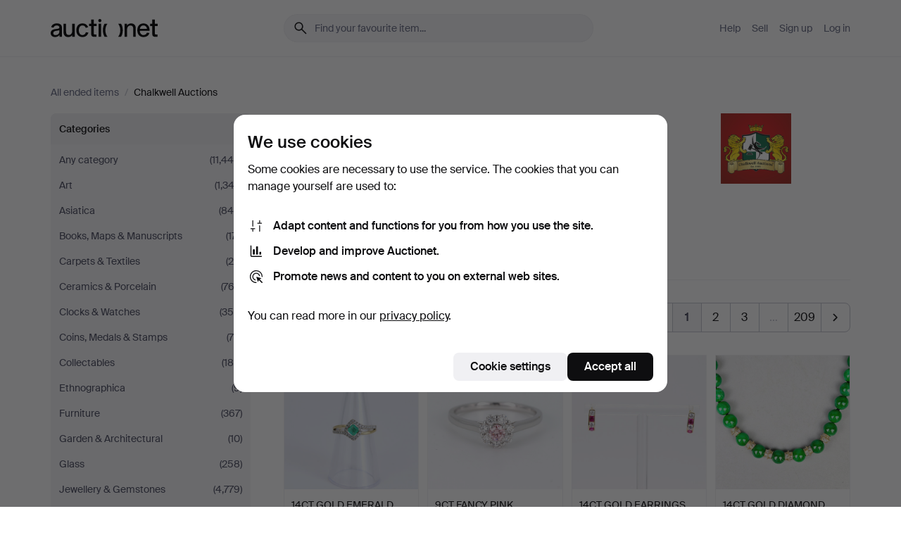

--- FILE ---
content_type: text/html; charset=utf-8
request_url: https://auctionet.com/en/search/116-ear-studs?company_id=320&is=ended
body_size: 27044
content:
<!DOCTYPE html><html class="env-production" data-controller="product-analytics" lang="en"><head><meta charset="utf-8" /><meta content="150abec1d8ed7297490d17f8ee09a55f0f71fc78" name="revision" /><meta content="width=device-width, initial-scale=1, viewport-fit=cover" name="viewport" /><meta name="csrf-param" content="authenticity_token" />
<meta name="csrf-token" content="PPDkw_C3Gfki1MToAVSYbWDTg6Gm7GOvbGPf3wxoeyG6GkxqHVVrTpS1FSH5nd8YnpHASvNl0G_bkGoQotL8mw" /><meta content="Auctionet holds online auctions with furniture, design, art and everyday antiques. We unite European auction houses. Bid online today." name="description" /><meta content="Auctionet" property="og:site_name" /><meta content="https://assets.auctionet.com/apple-touch-icon.png" property="og:image" /><meta name="apple-itunes-app" content="app-id=762437955" /><link href="https://auctionet.com/en/search/116-ear-studs?company_id=320&amp;is=ended" rel="canonical" /><link href="https://auctionet.com/sv/search/116-ear-studs?company_id=320&amp;is=ended" hreflang="sv" rel="alternate" /><link href="https://auctionet.com/en/search/116-ear-studs?company_id=320&amp;is=ended" hreflang="en" rel="alternate" /><link href="https://auctionet.com/de/search/116-ear-studs?company_id=320&amp;is=ended" hreflang="de" rel="alternate" /><link href="https://auctionet.com/es/search/116-ear-studs?company_id=320&amp;is=ended" hreflang="es" rel="alternate" /><link href="https://auctionet.com/fi/search/116-ear-studs?company_id=320&amp;is=ended" hreflang="fi" rel="alternate" /><link href="https://auctionet.com/da/search/116-ear-studs?company_id=320&amp;is=ended" hreflang="da" rel="alternate" /><link href="/en/search/116-ear-studs?company_id=320&amp;is=ended&amp;page=2" rel="next" /><link rel="stylesheet" href="https://assets.auctionet.com/assets/suisse-505d48d553fe8e29260856637e9959b117641ea8cddf6f14a40d304f7b5e6311.css" /><link rel="stylesheet" href="https://assets.auctionet.com/assets/riccione-3d8813f9cb3bdc85f2aeb0e6875e4a33e03ec13275150d2c55b038fe96a12241.css" /><link href="/favicon.ico" rel="shortcut icon" /><link href="/apple-touch-icon.png" rel="apple-touch-icon" /><link href="https://mastodon.social/@auctionet" rel="me" /><title>All items at Chalkwell Auctions - Auctionet</title><link rel="stylesheet" href="https://assets.auctionet.com/assets/public_theme_auctionet-6416a870564c0851dc83a67eafb3848ba3a0edf80edf5cfef0eb2d48fbde5af8.css" data-turbo-track="reload" /><script>document.documentElement.classList.add("supports-js");</script><script src="https://js.honeybadger.io/v6.11/honeybadger.min.js"></script><script>window.Auctionet = window.Auctionet || {}
Auctionet.turboDrive = true
Auctionet.env = "production"
Auctionet.timeZone = "Eastern Time (US \u0026 Canada)"
Auctionet.onTouchDevice = false

Auctionet.loginPath = "/en/login"
Auctionet.topicastWebsocketUrl = "wss://topicast.auctionet.com/api/broadcast"
Auctionet.liveBiddingFrontendBaseUrl = "https://live-bidding.auctionet.com"

Auctionet.alert = function(opts) {
  if (Auctionet.env !== "production") {
    console.log("Auctionet.alert called with:")
    console.log(JSON.stringify(opts))
  }
  // NOTE: The apps will display browser alerts and know how to parse this
  //       separator format to display the title and message.
  alert(opts.title + "\n\n" + opts.message);
}
Auctionet.callbacksFromApp = {}
Auctionet.posthogAPIHost = "https://eu.i.posthog.com"
Auctionet.posthogAPIKey = "phc_MSlY1ldl6MfmQLmgw6NrIWiuBiFZUzOw00pfT58klVZ"
Auctionet.googleMapsJSApiKey = "AIzaSyBVrEZjPG5-HQns71ONoSkCLxCYW9U8kuc"</script><script>Auctionet.inAppShell = false
Auctionet.googleTagID = "G-6CPP26E9KE"
Auctionet.googleTagManagerID = "GTM-MZXZSW"
Auctionet.customerioSiteID = "53bb414e6c6ea567c2c2"
Auctionet.pinterestTagID = "2613870643713"
Auctionet.metaPixelID = "2058709570997361"</script><script>// To be used with the meta pixel
Auctionet.facebookEventId = "5457d7e2-2832-4d1c-bbb4-5ea1166a3cb6"</script><script>if (Auctionet.env === "production" && window.Honeybadger) {
  Honeybadger.configure({
    apiKey: "hbp_PySSEmPVWjRn21au5idiu0oyPDewth0k4dgI",
    environment: "production",
    enableUncaught: false,
    enableUnhandledRejection: false,
    endpoint: "https://eu-api.honeybadger.io",
  });

  Honeybadger.setContext({
    user_id: null,
    tags: "Marketplace",
  });

  Honeybadger.beforeNotify((notice) => {
    if ([
      "In 'f.getEntriesByType(\"navigation\")', 'f.getEntriesByType' is undefined", // https://caniuse.com/mdn-api_performance_getentriesbytype
      "Can't find variable: AbortController", "AbortController is not defined", // https://caniuse.com/mdn-api_abortcontroller_abortcontroller
      "Navigator.sendBeacon: Beacon URL file:///", // Ignore errors in locally saved files.
      "Beacon URL /cdn-cgi/rum? must be either http:// or https://.", // Ignore errors in locally saved files.
    ].some((message) => notice.message.includes(message))) {
      return false;
    }

    if ([
      "AppleBot", "Applebot", "applebot" // https://support.apple.com/en-us/HT204683 can not access translations
    ].some((substring) => navigator.userAgent.includes(substring))) {
      return false;
    }

    if (notice.url.startsWith("file:///")) { // Ignore errors in locally saved files.
      return false;
    }

    // Ignore PaymentIQ third-party JS errors in a specific place.
    if (
      notice.stack.includes('node_modules/paymentiq-cashier-bootstrapper/dist/cashier.js') && [
        "Cannot read properties of null (reading 'attributes')",
        "null is not an object (evaluating 'document.querySelector(\".piq-cashier-wrapper\").attributes')"
      ].some((substring) => notice.message.includes(substring))
    ) {
      return false;
    }
  });
}</script><script data-turbo-track="reload" src="https://assets.auctionet.com/translations-59343bffe38a796ed8648cfbd516b4cf3fea4869.js"></script><script src="https://assets.auctionet.com/assets/public-335f8dea32242f8c85ef11bc6dcbbbd490b668a055db41075bf6d890a65ee36a.js" data-turbo-track="reload"></script></head><body><header class="site-header hide-in-print test-site-header" data-controller="toggle"><div class="site-header__main"><div class="width-container"><div class="site-header__inner"><div class="site-header__top"><div class="site-header__logo"><a href="/en"><span aria-hidden="true" class="svg"><span class="svg__auctionet-logotype"><svg viewBox="0 0 456 78" fill="#000000" xmlns="http://www.w3.org/2000/svg">
  <path d="M216.304 6.73133C216.304 3.01353 213.29 -0.00011102 209.572 -0.00011102C205.854 -0.00011102 202.841 3.01353 202.841 6.73133C202.841 10.4491 205.854 13.4628 209.572 13.4628C213.29 13.4628 216.304 10.4491 216.304 6.73133Z"/>
  <path d="M37.0516 47.0111C35.2582 48.9192 28.6963 49.8629 22.5733 50.6113C16.7536 51.358 10.9889 54.0962 10.9889 60.3194C10.9889 65.6487 14.621 68.4457 20.4686 68.4457C27.7554 68.4457 37.0516 64.3635 37.0516 53.7375V47.0111ZM37.1607 75.705L37.1624 68.2677C33.4194 74.4584 25.0401 76.9627 18.3948 76.9627C8.40173 76.9627 0 70.6337 0 60.3239C0 48.2766 8.85176 43.9012 23.7062 42.4151C34.3223 41.3331 37.0516 39.4714 37.0516 35.959C37.0516 31.0148 33.8459 27.5753 25.3479 27.5753C19.6251 27.5753 13.988 30.3997 11.9617 36.9531L2.11079 34.6694C4.55462 24.6999 13.8234 18.7554 25.766 18.7554C41.9185 18.7554 47.8294 26.4283 47.8294 35.7474V75.705H37.1607Z"/>
  <path d="M91.8616 68.3691C87.6148 74.5419 81.3692 76.9678 74.5353 76.9678C64.4499 76.9678 54.8145 71.0239 54.8145 56.9538V20.0261H65.5923V53.7017C65.5923 64.1856 69.9074 67.9465 77.9106 67.9465C84.9365 67.9465 91.7558 62.0625 91.7558 50.6377V20.0261H102.534V75.7011L91.8655 75.7084L91.8616 68.3691Z"/>
  <path d="M325.493 27.3917C329.74 21.2189 335.985 18.793 342.819 18.793C352.905 18.793 362.54 24.7369 362.54 38.8071V75.7348H351.762V42.0592C351.762 31.5752 347.447 27.8143 339.444 27.8143C332.418 27.8143 325.599 33.6983 325.599 45.1232V75.7348H314.82V20.0597L325.489 20.0524L325.493 27.3917Z"/>
  <path d="M135.413 68.2478C145.37 68.2478 148.69 60.7311 149.882 56.2598L160.775 57.92C158.646 65.7217 151.795 76.9669 135.413 76.9669C119.541 76.9669 109.102 65.382 109.102 47.8637C109.102 30.3438 119.545 18.76 135.422 18.76C151.598 18.76 157.812 29.8121 159.606 34.6275L149.544 37.9479C148.37 34.6919 145.072 27.4779 135.423 27.4779C126.072 27.4779 120.091 35.2248 120.091 47.8637C120.091 60.5033 126.067 68.249 135.413 68.249V68.2478Z"/>
  <path d="M380.2 42.2794H410.404C409.566 34.5516 404.736 27.5118 395.201 27.5118C385.868 27.5118 381.039 34.5516 380.2 42.2794ZM420.972 59.5328C418.431 67.5539 411.671 77.0017 395.303 77.0017C379.641 77.0017 369.106 65.3155 369.106 47.9944C369.106 30.479 379.237 18.7939 395.202 18.7939C411.369 18.7939 422.733 30.5803 421.298 50.4891H379.994C380.31 60.6378 386.071 68.2827 395.303 68.2827C404.939 68.2827 408.694 62.1602 410.089 58.1799L420.972 59.5328Z"/>
  <path d="M214.96 20.0258L214.96 75.7015H204.183V20.0258H214.96Z"/>
  <path d="M450.074 66.0157C451.276 66.0157 453.805 66.0196 455.38 65.9429V75.6997C454.197 75.805 450.17 75.9108 447.432 75.9108C437.614 75.9108 433.032 73.5722 433.032 63.6748V29.6857H423.846V20.0246H433.032V2.21425H443.81V20.0246H455.999L456 29.6857H443.81V60.2274C443.81 65.4324 445.787 66.0146 450.074 66.0146V66.0157Z"/>
  <path d="M189.726 65.9819C190.928 65.9819 193.456 65.9858 195.032 65.9091V75.6659C193.848 75.7712 189.821 75.877 187.084 75.877C177.265 75.877 172.683 73.5384 172.683 63.641V29.6519H163.498V19.9908H172.683V2.18044H183.461V19.9908H195.651L195.651 29.6519H183.461V60.1936C183.461 65.3986 185.438 65.9807 189.726 65.9807V65.9819Z"/>
  <path d="M241.895 75.7351C242.036 75.7351 242.113 75.575 242.025 75.4658C236.321 68.3722 233.146 58.6317 233.146 47.8981C233.146 37.1634 236.322 27.4228 242.025 20.3292C242.113 20.2195 242.037 20.0594 241.897 20.0594H229.661C224.973 28.2249 222.449 37.8429 222.449 47.8981C222.449 57.9527 224.973 67.5701 229.661 75.7351H241.895Z"/>
  <path d="M287.866 75.7351C287.726 75.7351 287.649 75.575 287.737 75.4658C293.441 68.3722 296.616 58.6317 296.616 47.8981C296.616 37.1634 293.44 27.4228 287.736 20.3292C287.648 20.2195 287.725 20.0594 287.865 20.0594H300.1C304.788 28.2249 307.313 37.8429 307.313 47.8981C307.313 57.9527 304.789 67.5701 300.101 75.7351H287.866Z"/>
</svg></span></span><span class="sr-only test-sr-only">Auctionet.com</span></a></div><div class="site-header__search-top"><form class="site-search test-site-search" data-controller="turbo-get-form site-search" data-site-search-drop-template-value="&lt;div class=&quot;site-header__search__dropdown__option js-site-search-drop-option test-active-search-option test-search-dropdown-option-active&quot; data-event_id=&quot;&quot; data-name=&quot;Active&quot; data-value=&quot;active&quot;&gt;Search &lt;strong&gt;active&lt;/strong&gt; auctions&lt;/div&gt;&lt;div class=&quot;site-header__search__dropdown__option js-site-search-drop-option test-search-dropdown-option-ended current&quot; data-event_id=&quot;&quot; data-name=&quot;Ended&quot; data-value=&quot;ended&quot;&gt;Search &lt;strong&gt;ended&lt;/strong&gt; auctions&lt;/div&gt;" action="/en/search/116-ear-studs" accept-charset="UTF-8" method="get"><div class="site-search__inner"><input type="hidden" name="event_id" value="" class="test-site-search-hidden-field" data-original-value="" data-site-search-target="eventIdField" /><input type="hidden" name="company_id" value="320" class="test-site-search-hidden-field" data-original-value="320" /><input type="hidden" name="is" value="ended" class="test-site-search-hidden-field" data-original-value="ended" data-site-search-target="isField" /><span aria-hidden="true" class="material-icon material-icon--name-search site-search__icon"><svg xmlns="http://www.w3.org/2000/svg" viewBox="0 0 20 20"><path d="M15.792 16.688 11.083 12q-.687.542-1.489.802t-1.615.26q-2.146 0-3.646-1.479t-1.5-3.625q0-2.125 1.5-3.635 1.5-1.511 3.646-1.511 2.125 0 3.604 1.5t1.479 3.646q0 .854-.25 1.657-.25.802-.791 1.447l4.708 4.73q.188.187.177.448-.01.26-.198.448-.208.208-.468.208-.261 0-.448-.208Zm-7.813-4.959q1.563 0 2.656-1.104 1.094-1.104 1.094-2.667 0-1.583-1.083-2.698-1.084-1.114-2.667-1.114-1.604 0-2.708 1.114-1.104 1.115-1.104 2.698 0 1.584 1.104 2.677 1.104 1.094 2.708 1.094Z"/></svg></span><input autocapitalize="off" class="form__input--search site-search__query test-search-field" name="q" placeholder="Find your favourite item..." type="search" /><div class="site-search__scope-select-and-submit"><button class="site-search__scope-select test-search-dropdown" data-site-search-target="dropTrigger" type="button">Ended<span aria-hidden="true" class="material-icon material-icon--name-unfold_more"><svg xmlns="http://www.w3.org/2000/svg" viewBox="0 0 20 20"><path d="M6.979 6.792q-.208-.209-.208-.459t.208-.458l2.459-2.458q.124-.125.27-.188.146-.062.292-.062t.292.062q.146.063.27.188l2.459 2.458q.208.208.208.458t-.208.459q-.188.187-.438.187t-.458-.187L10 4.667 7.896 6.771q-.208.208-.469.208-.26 0-.448-.187ZM10 16.875q-.146 0-.292-.063-.146-.062-.27-.187l-2.459-2.458q-.208-.209-.208-.459t.208-.437q.188-.209.438-.209t.458.209L10 15.396l2.104-2.125q.208-.209.469-.209.26 0 .448.209.208.187.208.437t-.208.459l-2.459 2.458q-.124.125-.27.187-.146.063-.292.063Z"/></svg></span></button><button class="button button--small site-search__submit" type="submit"><span class="site-search__submit-text">Search</span><span aria-hidden="true" class="material-icon material-icon--name-arrow_forward site-search__submit-icon"><svg xmlns="http://www.w3.org/2000/svg" viewBox="0 0 20 20"><path d="M9.542 15.896q-.23-.229-.23-.469 0-.239.209-.469l4.312-4.291H4.312q-.25 0-.458-.198-.208-.198-.208-.469 0-.271.208-.469.208-.198.458-.198h9.521L9.521 5.062q-.209-.229-.209-.479 0-.25.23-.479.229-.208.458-.208t.458.208l5.313 5.334q.146.124.208.27.063.146.063.292t-.063.292q-.062.146-.208.27l-5.313 5.334q-.229.208-.458.208t-.458-.208Z"/></svg></span></button></div></div></form></div><div class="site-header__nav-top"><nav class="site-nav"><ul class="site-nav__list"><li class="site-nav__item"><a class="site-nav__link" href="/en/help">Help</a></li><li class="site-nav__item"><a class="site-nav__link" href="/en/sell">Sell</a></li><li class="site-nav__item"><a class="site-nav__link" href="/en/signup?go_to=%2Fen%2Fsearch%2F116-ear-studs%3Fcompany_id%3D320%26is%3Dended&amp;signup_company_id=320">Sign up</a></li><li class="site-nav__item"><a class="site-nav__link" href="/en/login?go_to=%2Fen%2Fsearch%2F116-ear-studs%3Fcompany_id%3D320%26is%3Dended">Log in</a></li></ul></nav></div><div class="site-header__toggle-buttons"><button aria-expanded="false" class="site-header__toggle-menu" data-action="toggle#toggle" data-toggle-id-param="site-header-nav-bottom" data-toggle-target="trigger" id="site-header-toggle-nav-bottom"><span class="site-header__toggle-menu--menu"><span aria-hidden="true" class="material-icon material-icon--name-menu"><svg xmlns="http://www.w3.org/2000/svg" viewBox="0 0 20 20"><path d="M3.375 14.688q-.271 0-.469-.198-.198-.198-.198-.469 0-.25.198-.459.198-.208.469-.208h13.25q.271 0 .469.208.198.209.198.459 0 .271-.198.469-.198.198-.469.198Zm0-4.021q-.271 0-.469-.198-.198-.198-.198-.469 0-.271.198-.469.198-.198.469-.198h13.25q.271 0 .469.198.198.198.198.469 0 .271-.198.469-.198.198-.469.198Zm0-4.021q-.271 0-.469-.208-.198-.209-.198-.459 0-.271.198-.469.198-.198.469-.198h13.25q.271 0 .469.198.198.198.198.469 0 .25-.198.459-.198.208-.469.208Z"/></svg></span></span><span class="site-header__toggle-menu--close"><span aria-hidden="true" class="material-icon material-icon--name-close"><svg xmlns="http://www.w3.org/2000/svg" viewBox="0 0 20 20"><path d="m10 10.938-4.167 4.166q-.187.188-.448.188-.26 0-.468-.209-.209-.208-.209-.468 0-.261.209-.469L9.062 10 4.896 5.833q-.188-.187-.188-.458t.209-.479q.208-.208.468-.208.261 0 .469.208L10 9.062l4.167-4.166q.187-.188.458-.198.271-.01.479.198.208.208.208.469 0 .26-.208.468L10.938 10l4.166 4.167q.188.187.198.448.01.26-.198.468-.208.209-.469.209-.26 0-.468-.209Z"/></svg></span></span></button></div></div><div class="site-header__nav-bottom" data-toggle-hidden="true" data-toggle-target="visibleWhenExpanded" id="site-header-nav-bottom"><nav class="site-nav"><ul class="site-nav__list"><li class="site-nav__item"><a class="site-nav__link" href="/en/help">Help</a></li><li class="site-nav__item"><a class="site-nav__link" href="/en/sell">Sell</a></li><li class="site-nav__item"><a class="site-nav__link" href="/en/signup?go_to=%2Fen%2Fsearch%2F116-ear-studs%3Fcompany_id%3D320%26is%3Dended&amp;signup_company_id=320">Sign up</a></li><li class="site-nav__item"><a class="site-nav__link" href="/en/login?go_to=%2Fen%2Fsearch%2F116-ear-studs%3Fcompany_id%3D320%26is%3Dended">Log in</a></li></ul></nav></div><div class="site-header__search-bottom" data-toggle-hidden="false" data-toggle-target="" id="site-header-search-bottom"><form class="site-search test-site-search" data-controller="turbo-get-form site-search" data-site-search-drop-template-value="&lt;div class=&quot;site-header__search__dropdown__option js-site-search-drop-option test-active-search-option test-search-dropdown-option-active&quot; data-event_id=&quot;&quot; data-name=&quot;Active&quot; data-value=&quot;active&quot;&gt;Search &lt;strong&gt;active&lt;/strong&gt; auctions&lt;/div&gt;&lt;div class=&quot;site-header__search__dropdown__option js-site-search-drop-option test-search-dropdown-option-ended current&quot; data-event_id=&quot;&quot; data-name=&quot;Ended&quot; data-value=&quot;ended&quot;&gt;Search &lt;strong&gt;ended&lt;/strong&gt; auctions&lt;/div&gt;" action="/en/search/116-ear-studs" accept-charset="UTF-8" method="get"><div class="site-search__inner"><input type="hidden" name="event_id" value="" class="test-site-search-hidden-field" data-original-value="" data-site-search-target="eventIdField" /><input type="hidden" name="company_id" value="320" class="test-site-search-hidden-field" data-original-value="320" /><input type="hidden" name="is" value="ended" class="test-site-search-hidden-field" data-original-value="ended" data-site-search-target="isField" /><span aria-hidden="true" class="material-icon material-icon--name-search site-search__icon"><svg xmlns="http://www.w3.org/2000/svg" viewBox="0 0 20 20"><path d="M15.792 16.688 11.083 12q-.687.542-1.489.802t-1.615.26q-2.146 0-3.646-1.479t-1.5-3.625q0-2.125 1.5-3.635 1.5-1.511 3.646-1.511 2.125 0 3.604 1.5t1.479 3.646q0 .854-.25 1.657-.25.802-.791 1.447l4.708 4.73q.188.187.177.448-.01.26-.198.448-.208.208-.468.208-.261 0-.448-.208Zm-7.813-4.959q1.563 0 2.656-1.104 1.094-1.104 1.094-2.667 0-1.583-1.083-2.698-1.084-1.114-2.667-1.114-1.604 0-2.708 1.114-1.104 1.115-1.104 2.698 0 1.584 1.104 2.677 1.104 1.094 2.708 1.094Z"/></svg></span><input autocapitalize="off" class="form__input--search site-search__query test-search-field" name="q" placeholder="Find your favourite item..." type="search" /><div class="site-search__scope-select-and-submit"><button class="site-search__scope-select test-search-dropdown" data-site-search-target="dropTrigger" type="button">Ended<span aria-hidden="true" class="material-icon material-icon--name-unfold_more"><svg xmlns="http://www.w3.org/2000/svg" viewBox="0 0 20 20"><path d="M6.979 6.792q-.208-.209-.208-.459t.208-.458l2.459-2.458q.124-.125.27-.188.146-.062.292-.062t.292.062q.146.063.27.188l2.459 2.458q.208.208.208.458t-.208.459q-.188.187-.438.187t-.458-.187L10 4.667 7.896 6.771q-.208.208-.469.208-.26 0-.448-.187ZM10 16.875q-.146 0-.292-.063-.146-.062-.27-.187l-2.459-2.458q-.208-.209-.208-.459t.208-.437q.188-.209.438-.209t.458.209L10 15.396l2.104-2.125q.208-.209.469-.209.26 0 .448.209.208.187.208.437t-.208.459l-2.459 2.458q-.124.125-.27.187-.146.063-.292.063Z"/></svg></span></button><button class="button button--small site-search__submit" type="submit"><span class="site-search__submit-text">Search</span><span aria-hidden="true" class="material-icon material-icon--name-arrow_forward site-search__submit-icon"><svg xmlns="http://www.w3.org/2000/svg" viewBox="0 0 20 20"><path d="M9.542 15.896q-.23-.229-.23-.469 0-.239.209-.469l4.312-4.291H4.312q-.25 0-.458-.198-.208-.198-.208-.469 0-.271.208-.469.208-.198.458-.198h9.521L9.521 5.062q-.209-.229-.209-.479 0-.25.23-.479.229-.208.458-.208t.458.208l5.313 5.334q.146.124.208.27.063.146.063.292t-.063.292q-.062.146-.208.27l-5.313 5.334q-.229.208-.458.208t-.458-.208Z"/></svg></span></button></div></div></form></div></div></div></div></header><div class="site-content"><div class="width-container"><noscript><div class="message message--centered message--outside-content-box message--alert test-message-alert "><span aria-hidden="true" class="material-icon material-icon--name-warning material-icon--yellow vertical-align-middle "><svg xmlns="http://www.w3.org/2000/svg" viewBox="0 0 20 20"><path d="M10.021 10.458Zm-7.083 6.625q-.459 0-.698-.395-.24-.396-.011-.792L9.312 3.688q.25-.396.688-.396.438 0 .688.396l7.083 12.208q.229.396-.011.792-.239.395-.698.395Zm7.083-8.562q-.271 0-.469.198-.198.198-.198.469v2.75q0 .25.198.458.198.208.469.208.271 0 .469-.208.198-.208.198-.458v-2.75q0-.271-.198-.469-.198-.198-.469-.198Zm0 6.312q.291 0 .5-.208.208-.208.208-.5 0-.292-.208-.5-.209-.208-.5-.208-.292 0-.5.208-.209.208-.209.5 0 .292.209.5.208.208.5.208Zm-6.167.917h12.292L10 5.167Z"/></svg></span> Hello! You have JavaScript turned off. The site will not work properly without it.</div></noscript><ul class="breadcrumbs hide-in-print test-breadcrumbs breadcrumbs--unimportant" itemscope="" itemtype="http://schema.org/BreadcrumbList"><li itemprop="itemListElement" itemscope="itemscope" itemtype="http://schema.org/ListItem"><a itemprop="item" href="/en/search?is=ended"><span itemprop="name">All ended items</span></a><meta content="1" itemprop="position" /></li><li><span class="divider"> / </span></li><li class="active" itemprop="itemListElement" itemscope="itemscope" itemtype="http://schema.org/ListItem"><span><span itemprop="name">Chalkwell Auctions</span></span><meta content="2" itemprop="position" /></li></ul><div class="site-content__inner site-content__inner--marginless-on-small-displays"><h1 class="sr-only">All items at Chalkwell Auctions</h1><script>(function() {
  var path = "/en/my/saved_searches?category_id=116-ear-studs\u0026company_id=320\u0026is=ended\u0026toggle=true"
  var addErrorMessage = "Could not save search. Please try again."
  var removeErrorMessage = "Could not remove saved search. Please try again."

  Auctionet.callbacksFromApp.saveSearch = function() {
    if (!Auctionet.isBuyerLoggedIn) {
      Auctionet.postMessageToApp({ action: "undoTogglingSaveSearch" });
      Auctionet.showLoginThatPerformsAction("save");
      return;
    }

    $.ajax({ url: path, method: "post", error: function() {
      Auctionet.postMessageToApp({ action: "errorTogglingSaveSearch", params: { message: addErrorMessage } });
    }});
  };

  Auctionet.callbacksFromApp.unsaveSearch = function() {
    $.ajax({ url: path, method: "delete", error: function() {
      Auctionet.postMessageToApp({ action: "errorTogglingSaveSearch", params: { message: removeErrorMessage } });
    }});

    // If you go from the list of saved searches to a saved search, then un-save it and then go back, that list should update.
    Turbo.clearCache();
  };
})();</script><div data-controller="toggle-class" data-toggle-class-toggle-class-value="search-page__filters--visible-on-small-displays"><a class="search-page__filter-toggle site-content__inner--marginless-on-small-displays__padded-away-from-margin" data-action="toggle-class#toggle" href="#"><span aria-hidden="true" class="material-icon material-icon--name-filter_alt vertical-align-middle"><svg xmlns="http://www.w3.org/2000/svg" viewBox="0 0 20 20"><path d="M11.25 10.688v4.833q0 .312-.208.521-.209.208-.521.208H9.479q-.312 0-.521-.208-.208-.209-.208-.521v-4.833L4.083 4.771q-.229-.333-.062-.677.167-.344.562-.344h10.834q.395 0 .562.344.167.344-.062.677ZM10 10.125l3.958-5.042H6.042Zm0 0Z"/></svg></span> <span class="hide-in-apps">Filter</span><span class="only-show-in-apps">Filter and sort</span></a><div class="menu-box-container"><div class="menu-box-container__filters search-page__filters test-facets" data-toggle-class-target="target"><nav class="menu-box" data-controller="toggle-class" data-toggle-class-target="target" data-toggle-class-toggle-class-value="is-expanded"><h2 class="menu-box__header" data-action="click-&gt;toggle-class#toggle">Categories<span aria-hidden="true" class="material-icon material-icon--name-expand_more box-toggle"><svg xmlns="http://www.w3.org/2000/svg" viewBox="0 0 20 20"><path d="M10 12.208q-.146 0-.292-.052t-.27-.198L5.75 8.292q-.188-.209-.177-.49.01-.281.198-.469.229-.208.479-.198.25.011.458.198L10 10.646l3.312-3.292q.188-.208.438-.208t.479.208q.209.208.209.479t-.209.459l-3.667 3.666q-.124.146-.27.198-.146.052-.292.052Z"/></svg></span></h2><ul class="menu-box__items"><li class="menu-box__item menu-box__item--all"><a class="menu-box__link" href="/en/search?company_id=320&amp;is=ended"><span class="menu-box__link__text">Any category</span> <span class="menu-box__link__count">(11,449)</span></a></li><li class="menu-box__item"><a class="menu-box__link" href="/en/search/25-art?company_id=320&amp;is=ended"><span class="menu-box__link__text">Art</span> <span class="menu-box__link__count">(1,343)</span></a></li><li class="menu-box__item"><a class="menu-box__link" href="/en/search/117-asiatica?company_id=320&amp;is=ended"><span class="menu-box__link__text">Asiatica</span> <span class="menu-box__link__count">(846)</span></a></li><li class="menu-box__item"><a class="menu-box__link" href="/en/search/50-books-maps-manuscripts?company_id=320&amp;is=ended"><span class="menu-box__link__text">Books, Maps &amp; Manuscripts</span> <span class="menu-box__link__count">(171)</span></a></li><li class="menu-box__item"><a class="menu-box__link" href="/en/search/35-carpets-textiles?company_id=320&amp;is=ended"><span class="menu-box__link__text">Carpets &amp; Textiles</span> <span class="menu-box__link__count">(29)</span></a></li><li class="menu-box__item"><a class="menu-box__link" href="/en/search/9-ceramics-porcelain?company_id=320&amp;is=ended"><span class="menu-box__link__text">Ceramics &amp; Porcelain</span> <span class="menu-box__link__count">(763)</span></a></li><li class="menu-box__item"><a class="menu-box__link" href="/en/search/31-clocks-watches?company_id=320&amp;is=ended"><span class="menu-box__link__text">Clocks &amp; Watches</span> <span class="menu-box__link__count">(355)</span></a></li><li class="menu-box__item"><a class="menu-box__link" href="/en/search/46-coins-medals-stamps?company_id=320&amp;is=ended"><span class="menu-box__link__text">Coins, Medals &amp; Stamps</span> <span class="menu-box__link__count">(79)</span></a></li><li class="menu-box__item"><a class="menu-box__link" href="/en/search/261-collectables?company_id=320&amp;is=ended"><span class="menu-box__link__text">Collectables</span> <span class="menu-box__link__count">(180)</span></a></li><li class="menu-box__item"><a class="menu-box__link" href="/en/search/134-ethnographica?company_id=320&amp;is=ended"><span class="menu-box__link__text">Ethnographica</span> <span class="menu-box__link__count">(9)</span></a></li><li class="menu-box__item"><a class="menu-box__link" href="/en/search/16-furniture?company_id=320&amp;is=ended"><span class="menu-box__link__text">Furniture</span> <span class="menu-box__link__count">(367)</span></a></li><li class="menu-box__item"><a class="menu-box__link" href="/en/search/270-garden-architectural?company_id=320&amp;is=ended"><span class="menu-box__link__text">Garden &amp; Architectural</span> <span class="menu-box__link__count">(10)</span></a></li><li class="menu-box__item"><a class="menu-box__link" href="/en/search/6-glass?company_id=320&amp;is=ended"><span class="menu-box__link__text">Glass</span> <span class="menu-box__link__count">(258)</span></a></li><li class="menu-box__item"><a class="menu-box__link" href="/en/search/13-jewellery-gemstones?company_id=320&amp;is=ended"><span class="menu-box__link__text">Jewellery &amp; Gemstones</span> <span class="menu-box__link__count">(4,779)</span></a></li><li class="menu-box__item"><a class="menu-box__link" href="/en/search/1-lighting-lamps?company_id=320&amp;is=ended"><span class="menu-box__link__text">Lighting &amp; Lamps</span> <span class="menu-box__link__count">(209)</span></a></li><li class="menu-box__item"><a class="menu-box__link" href="/en/search/42-mirrors?company_id=320&amp;is=ended"><span class="menu-box__link__text">Mirrors</span> <span class="menu-box__link__count">(60)</span></a></li><li class="menu-box__item"><a class="menu-box__link" href="/en/search/43-miscellaneous?company_id=320&amp;is=ended"><span class="menu-box__link__text">Miscellaneous</span> <span class="menu-box__link__count">(696)</span></a></li><li class="menu-box__item"><a class="menu-box__link" href="/en/search/57-photo-cameras-lenses?company_id=320&amp;is=ended"><span class="menu-box__link__text">Photo, Cameras &amp; Lenses</span> <span class="menu-box__link__count">(42)</span></a></li><li class="menu-box__item"><a class="menu-box__link" href="/en/search/38-silver-metals?company_id=320&amp;is=ended"><span class="menu-box__link__text">Silver &amp; Metals</span> <span class="menu-box__link__count">(649)</span></a></li><li class="menu-box__item"><a class="menu-box__link" href="/en/search/58-swedish-folk-art?company_id=320&amp;is=ended"><span class="menu-box__link__text">Swedish Folk Art</span> <span class="menu-box__link__count">(67)</span></a></li><li class="menu-box__item"><a class="menu-box__link" href="/en/search/44-toys?company_id=320&amp;is=ended"><span class="menu-box__link__text">Toys</span> <span class="menu-box__link__count">(80)</span></a></li><li class="menu-box__item"><a class="menu-box__link" href="/en/search/249-vehicles-boats-parts?company_id=320&amp;is=ended"><span class="menu-box__link__text">Vehicles, Boats &amp; Parts</span> <span class="menu-box__link__count">(13)</span></a></li><li class="menu-box__item"><a class="menu-box__link" href="/en/search/49-vintage-designer-fashion?company_id=320&amp;is=ended"><span class="menu-box__link__text">Vintage &amp; Designer Fashion</span> <span class="menu-box__link__count">(394)</span></a></li><li class="menu-box__item"><a class="menu-box__link" href="/en/search/137-weapons-militaria?company_id=320&amp;is=ended"><span class="menu-box__link__text">Weapons &amp; Militaria</span> <span class="menu-box__link__count">(28)</span></a></li><li class="menu-box__item"><a class="menu-box__link" href="/en/search/170-wine-port-spirits?company_id=320&amp;is=ended"><span class="menu-box__link__text">Wine, Port &amp; Spirits</span> <span class="menu-box__link__count">(22)</span></a></li></ul></nav><nav class="menu-box test-search-companies-box" data-controller="toggle-class" data-toggle-class-target="target" data-toggle-class-toggle-class-value="is-expanded"><h2 class="menu-box__header" data-action="click-&gt;toggle-class#toggle">Auction houses<span aria-hidden="true" class="material-icon material-icon--name-expand_more box-toggle"><svg xmlns="http://www.w3.org/2000/svg" viewBox="0 0 20 20"><path d="M10 12.208q-.146 0-.292-.052t-.27-.198L5.75 8.292q-.188-.209-.177-.49.01-.281.198-.469.229-.208.479-.198.25.011.458.198L10 10.646l3.312-3.292q.188-.208.438-.208t.479.208q.209.208.209.479t-.209.459l-3.667 3.666q-.124.146-.27.198-.146.052-.292.052Z"/></svg></span></h2><ul class="menu-box__items"><li class="menu-box__item menu-box__item--all"><a class="menu-box__link" href="/en/search/116-ear-studs?is=ended"><span class="menu-box__link__text">All auction houses</span> <span class="menu-box__link__count">(3,541,400)</span></a></li><li class="menu-box__item"><a class="menu-box__link" href="/en/search/116-ear-studs?company_id=414&amp;is=ended"><span class="menu-box__link__text">Acreman St Auctioneers &amp; Valuers</span> <span class="menu-box__link__count">(1,977)</span></a></li><li class="menu-box__item"><a class="menu-box__link" href="/en/search/116-ear-studs?company_id=491&amp;is=ended"><span class="menu-box__link__text">Arce Auctions</span> <span class="menu-box__link__count">(3,255)</span></a></li><li class="menu-box__item"><a class="menu-box__link" href="/en/search/116-ear-studs?company_id=284&amp;is=ended"><span class="menu-box__link__text">Art and Design Auctions</span> <span class="menu-box__link__count">(1,920)</span></a></li><li class="menu-box__item"><a class="menu-box__link" href="/en/search/116-ear-studs?company_id=398&amp;is=ended"><span class="menu-box__link__text">Auktionsfirma Kenneth Svensson i Kalmar</span> <span class="menu-box__link__count">(9,316)</span></a></li><li class="menu-box__item"><a class="menu-box__link" href="/en/search/116-ear-studs?company_id=90&amp;is=ended"><span class="menu-box__link__text">Auktionshaus Blank</span> <span class="menu-box__link__count">(11,435)</span></a></li><li class="menu-box__item"><a class="menu-box__link" href="/en/search/116-ear-studs?company_id=93&amp;is=ended"><span class="menu-box__link__text">Auktionshaus Bossard</span> <span class="menu-box__link__count">(4,979)</span></a></li><li class="menu-box__item"><a class="menu-box__link" href="/en/search/116-ear-studs?company_id=52&amp;is=ended"><span class="menu-box__link__text">Auktionshaus Dannenberg</span> <span class="menu-box__link__count">(766)</span></a></li><li class="menu-box__item"><a class="menu-box__link" href="/en/search/116-ear-studs?company_id=408&amp;is=ended"><span class="menu-box__link__text">Auktionshaus Stuber&#39;s Hammerschlag</span> <span class="menu-box__link__count">(1,894)</span></a></li><li class="menu-box__item"><a class="menu-box__link" href="/en/search/116-ear-studs?company_id=75&amp;is=ended"><span class="menu-box__link__text">Auktionshaus von Brühl </span> <span class="menu-box__link__count">(1,045)</span></a></li><li class="menu-box__item"><a class="menu-box__link" href="/en/search/116-ear-studs?company_id=1&amp;is=ended"><span class="menu-box__link__text">Auktionshuset Kolonn</span> <span class="menu-box__link__count">(228,744)</span></a></li><li class="menu-box__item"><a class="menu-box__link" href="/en/search/116-ear-studs?company_id=407&amp;is=ended"><span class="menu-box__link__text">Auktionshuset STO Bohuslän</span> <span class="menu-box__link__count">(9,393)</span></a></li><li class="menu-box__item"><a class="menu-box__link" href="/en/search/116-ear-studs?company_id=46&amp;is=ended"><span class="menu-box__link__text">Auktionshuset Thelin &amp; Johansson</span> <span class="menu-box__link__count">(86,229)</span></a></li><li class="menu-box__item"><a class="menu-box__link" href="/en/search/116-ear-studs?company_id=411&amp;is=ended"><span class="menu-box__link__text">Auktionshuset Thörner &amp; Ek</span> <span class="menu-box__link__count">(17,775)</span></a></li><li class="menu-box__item"><a class="menu-box__link" href="/en/search/116-ear-studs?company_id=487&amp;is=ended"><span class="menu-box__link__text">Auktionskammaren Sydost Kalmar</span> <span class="menu-box__link__count">(10,086)</span></a></li><li class="menu-box__item"><a class="menu-box__link" href="/en/search/116-ear-studs?company_id=324&amp;is=ended"><span class="menu-box__link__text">Auktionsmagasinet Vänersborg</span> <span class="menu-box__link__count">(21,179)</span></a></li><li class="menu-box__item"><a class="menu-box__link" href="/en/search/116-ear-studs?company_id=6&amp;is=ended"><span class="menu-box__link__text">Auktionsverket Engelholm</span> <span class="menu-box__link__count">(41,145)</span></a></li><li class="menu-box__item"><a class="menu-box__link" href="/en/search/116-ear-studs?company_id=223&amp;is=ended"><span class="menu-box__link__text">Balclis</span> <span class="menu-box__link__count">(36,815)</span></a></li><li class="menu-box__item"><a class="menu-box__link" href="/en/search/116-ear-studs?company_id=248&amp;is=ended"><span class="menu-box__link__text">Barcelona Auctions</span> <span class="menu-box__link__count">(17,809)</span></a></li><li class="menu-box__item"><a class="menu-box__link" href="/en/search/116-ear-studs?company_id=566&amp;is=ended"><span class="menu-box__link__text">Bidstrup Auktioner</span> <span class="menu-box__link__count">(1,728)</span></a></li><li class="menu-box__item"><a class="menu-box__link" href="/en/search/116-ear-studs?company_id=365&amp;is=ended"><span class="menu-box__link__text">Bishop &amp; Miller</span> <span class="menu-box__link__count">(34,182)</span></a></li><li class="menu-box__item"><a class="menu-box__link" href="/en/search/116-ear-studs?company_id=323&amp;is=ended"><span class="menu-box__link__text">Björnssons Auktionskammare</span> <span class="menu-box__link__count">(32,840)</span></a></li><li class="menu-box__item"><a class="menu-box__link" href="/en/search/116-ear-studs?company_id=325&amp;is=ended"><span class="menu-box__link__text">Borås Auktionshall</span> <span class="menu-box__link__count">(24,425)</span></a></li><li class="menu-box__item is-active"><a class="menu-box__link" href="/en/search/116-ear-studs?company_id=320&amp;is=ended"><span class="menu-box__link__text">Chalkwell Auctions</span> <span class="menu-box__link__count">(11,449)</span></a></li><li class="menu-box__item"><a class="menu-box__link" href="/en/search/116-ear-studs?company_id=67&amp;is=ended"><span class="menu-box__link__text">Colombos</span> <span class="menu-box__link__count">(3,738)</span></a></li><li class="menu-box__item"><a class="menu-box__link" href="/en/search/116-ear-studs?company_id=91&amp;is=ended"><span class="menu-box__link__text">Connoisseur Bokauktioner</span> <span class="menu-box__link__count">(15,344)</span></a></li><li class="menu-box__item"><a class="menu-box__link" href="/en/search/116-ear-studs?company_id=112&amp;is=ended"><span class="menu-box__link__text">Crafoord Auktioner Lund</span> <span class="menu-box__link__count">(89,386)</span></a></li><li class="menu-box__item"><a class="menu-box__link" href="/en/search/116-ear-studs?company_id=283&amp;is=ended"><span class="menu-box__link__text">Crafoord Auktioner Malmö</span> <span class="menu-box__link__count">(29,239)</span></a></li><li class="menu-box__item"><a class="menu-box__link" href="/en/search/116-ear-studs?company_id=232&amp;is=ended"><span class="menu-box__link__text">Crafoord Auktioner Stockholm</span> <span class="menu-box__link__count">(71,144)</span></a></li><li class="menu-box__item"><a class="menu-box__link" href="/en/search/116-ear-studs?company_id=185&amp;is=ended"><span class="menu-box__link__text">Dreweatts Online</span> <span class="menu-box__link__count">(3,000)</span></a></li><li class="menu-box__item"><a class="menu-box__link" href="/en/search/116-ear-studs?company_id=189&amp;is=ended"><span class="menu-box__link__text">Ekenbergs</span> <span class="menu-box__link__count">(90,047)</span></a></li><li class="menu-box__item"><a class="menu-box__link" href="/en/search/116-ear-studs?company_id=405&amp;is=ended"><span class="menu-box__link__text">Formstad Auktioner</span> <span class="menu-box__link__count">(30,704)</span></a></li><li class="menu-box__item"><a class="menu-box__link" href="/en/search/116-ear-studs?company_id=4&amp;is=ended"><span class="menu-box__link__text">Garpenhus Auktioner</span> <span class="menu-box__link__count">(112,641)</span></a></li><li class="menu-box__item"><a class="menu-box__link" href="/en/search/116-ear-studs?company_id=447&amp;is=ended"><span class="menu-box__link__text">Gomér &amp; Andersson Jönköping</span> <span class="menu-box__link__count">(10,034)</span></a></li><li class="menu-box__item"><a class="menu-box__link" href="/en/search/116-ear-studs?company_id=9&amp;is=ended"><span class="menu-box__link__text">Gomér &amp; Andersson Linköping</span> <span class="menu-box__link__count">(239,364)</span></a></li><li class="menu-box__item"><a class="menu-box__link" href="/en/search/116-ear-studs?company_id=95&amp;is=ended"><span class="menu-box__link__text">Gomér &amp; Andersson Norrköping</span> <span class="menu-box__link__count">(104,456)</span></a></li><li class="menu-box__item"><a class="menu-box__link" href="/en/search/116-ear-studs?company_id=234&amp;is=ended"><span class="menu-box__link__text">Gomér &amp; Andersson Nyköping</span> <span class="menu-box__link__count">(45,141)</span></a></li><li class="menu-box__item"><a class="menu-box__link" href="/en/search/116-ear-studs?company_id=10&amp;is=ended"><span class="menu-box__link__text">Göteborgs Auktionsverk</span> <span class="menu-box__link__count">(151,266)</span></a></li><li class="menu-box__item"><a class="menu-box__link" href="/en/search/116-ear-studs?company_id=231&amp;is=ended"><span class="menu-box__link__text">Halmstads Auktionskammare</span> <span class="menu-box__link__count">(62,227)</span></a></li><li class="menu-box__item"><a class="menu-box__link" href="/en/search/116-ear-studs?company_id=326&amp;is=ended"><span class="menu-box__link__text">Handelslagret Auktionsservice</span> <span class="menu-box__link__count">(24,777)</span></a></li><li class="menu-box__item"><a class="menu-box__link" href="/en/search/116-ear-studs?company_id=11&amp;is=ended"><span class="menu-box__link__text">Helsingborgs Auktionskammare</span> <span class="menu-box__link__count">(195,925)</span></a></li><li class="menu-box__item"><a class="menu-box__link" href="/en/search/116-ear-studs?company_id=227&amp;is=ended"><span class="menu-box__link__text">Hälsinglands Auktionsverk</span> <span class="menu-box__link__count">(27,342)</span></a></li><li class="menu-box__item"><a class="menu-box__link" href="/en/search/116-ear-studs?company_id=152&amp;is=ended"><span class="menu-box__link__text">Höganäs Auktionsverk</span> <span class="menu-box__link__count">(25,657)</span></a></li><li class="menu-box__item"><a class="menu-box__link" href="/en/search/116-ear-studs?company_id=224&amp;is=ended"><span class="menu-box__link__text">Höörs Auktionshall</span> <span class="menu-box__link__count">(30,406)</span></a></li><li class="menu-box__item"><a class="menu-box__link" href="/en/search/116-ear-studs?company_id=49&amp;is=ended"><span class="menu-box__link__text">Kalmar Auktionsverk</span> <span class="menu-box__link__count">(95,332)</span></a></li><li class="menu-box__item"><a class="menu-box__link" href="/en/search/116-ear-studs?company_id=243&amp;is=ended"><span class="menu-box__link__text">Karlstad Hammarö Auktionsverk</span> <span class="menu-box__link__count">(44,122)</span></a></li><li class="menu-box__item"><a class="menu-box__link" href="/en/search/116-ear-studs?company_id=222&amp;is=ended"><span class="menu-box__link__text">Kunst- und Auktionshaus Kleinhenz</span> <span class="menu-box__link__count">(8,697)</span></a></li><li class="menu-box__item"><a class="menu-box__link" href="/en/search/116-ear-studs?company_id=565&amp;is=ended"><span class="menu-box__link__text">Kurage Auktion</span> <span class="menu-box__link__count">(240)</span></a></li><li class="menu-box__item"><a class="menu-box__link" href="/en/search/116-ear-studs?company_id=225&amp;is=ended"><span class="menu-box__link__text">Laholms Auktionskammare</span> <span class="menu-box__link__count">(34,856)</span></a></li><li class="menu-box__item"><a class="menu-box__link" href="/en/search/116-ear-studs?company_id=319&amp;is=ended"><span class="menu-box__link__text">Lawrences Auctioneers</span> <span class="menu-box__link__count">(69,441)</span></a></li><li class="menu-box__item"><a class="menu-box__link" href="/en/search/116-ear-studs?company_id=47&amp;is=ended"><span class="menu-box__link__text">Leiflers Auktionshus</span> <span class="menu-box__link__count">(10,553)</span></a></li><li class="menu-box__item"><a class="menu-box__link" href="/en/search/116-ear-studs?company_id=322&amp;is=ended"><span class="menu-box__link__text">Limhamns Auktionsbyrå</span> <span class="menu-box__link__count">(21,006)</span></a></li><li class="menu-box__item"><a class="menu-box__link" href="/en/search/116-ear-studs?company_id=490&amp;is=ended"><span class="menu-box__link__text">Lots Road Auctions</span> <span class="menu-box__link__count">(14,720)</span></a></li><li class="menu-box__item"><a class="menu-box__link" href="/en/search/116-ear-studs?company_id=102&amp;is=ended"><span class="menu-box__link__text">Lysekils Auktionsbyrå</span> <span class="menu-box__link__count">(13,297)</span></a></li><li class="menu-box__item"><a class="menu-box__link" href="/en/search/116-ear-studs?company_id=528&amp;is=ended"><span class="menu-box__link__text">Ma San Auction</span> <span class="menu-box__link__count">(798)</span></a></li><li class="menu-box__item"><a class="menu-box__link" href="/en/search/116-ear-studs?company_id=524&amp;is=ended"><span class="menu-box__link__text">Markus Auktioner</span> <span class="menu-box__link__count">(7,766)</span></a></li><li class="menu-box__item"><a class="menu-box__link" href="/en/search/116-ear-studs?company_id=12&amp;is=ended"><span class="menu-box__link__text">Mauritz Widforss</span> <span class="menu-box__link__count">(10,060)</span></a></li><li class="menu-box__item"><a class="menu-box__link" href="/en/search/116-ear-studs?company_id=187&amp;is=ended"><span class="menu-box__link__text">Norrlands Auktionsverk</span> <span class="menu-box__link__count">(9,007)</span></a></li><li class="menu-box__item"><a class="menu-box__link" href="/en/search/116-ear-studs?company_id=404&amp;is=ended"><span class="menu-box__link__text">Palsgaard Kunstauktioner</span> <span class="menu-box__link__count">(13,970)</span></a></li><li class="menu-box__item"><a class="menu-box__link" href="/en/search/116-ear-studs?company_id=81&amp;is=ended"><span class="menu-box__link__text">RA Auktionsverket Norrköping</span> <span class="menu-box__link__count">(63,972)</span></a></li><li class="menu-box__item"><a class="menu-box__link" href="/en/search/116-ear-studs?company_id=564&amp;is=ended"><span class="menu-box__link__text">Rheinveld Auktionen</span> <span class="menu-box__link__count">(269)</span></a></li><li class="menu-box__item"><a class="menu-box__link" href="/en/search/116-ear-studs?company_id=321&amp;is=ended"><span class="menu-box__link__text">Roslagens Auktionsverk</span> <span class="menu-box__link__count">(16,753)</span></a></li><li class="menu-box__item"><a class="menu-box__link" href="/en/search/116-ear-studs?company_id=100&amp;is=ended"><span class="menu-box__link__text">Rumsey’s Auctioneers</span> <span class="menu-box__link__count">(6,497)</span></a></li><li class="menu-box__item"><a class="menu-box__link" href="/en/search/116-ear-studs?company_id=410&amp;is=ended"><span class="menu-box__link__text">Sajab Vintage</span> <span class="menu-box__link__count">(8,144)</span></a></li><li class="menu-box__item"><a class="menu-box__link" href="/en/search/116-ear-studs?company_id=412&amp;is=ended"><span class="menu-box__link__text">Skånes Auktionsverk</span> <span class="menu-box__link__count">(24,811)</span></a></li><li class="menu-box__item"><a class="menu-box__link" href="/en/search/116-ear-studs?company_id=48&amp;is=ended"><span class="menu-box__link__text">Stadsauktion Sundsvall</span> <span class="menu-box__link__count">(123,968)</span></a></li><li class="menu-box__item"><a class="menu-box__link" href="/en/search/116-ear-studs?company_id=236&amp;is=ended"><span class="menu-box__link__text">Stockholms Auktionsverk Düsseldorf/Neuss</span> <span class="menu-box__link__count">(16,130)</span></a></li><li class="menu-box__item"><a class="menu-box__link" href="/en/search/116-ear-studs?company_id=238&amp;is=ended"><span class="menu-box__link__text">Stockholms Auktionsverk Fine Art</span> <span class="menu-box__link__count">(26,394)</span></a></li><li class="menu-box__item"><a class="menu-box__link" href="/en/search/116-ear-studs?company_id=245&amp;is=ended"><span class="menu-box__link__text">Stockholms Auktionsverk Göteborg</span> <span class="menu-box__link__count">(20,327)</span></a></li><li class="menu-box__item"><a class="menu-box__link" href="/en/search/116-ear-studs?company_id=244&amp;is=ended"><span class="menu-box__link__text">Stockholms Auktionsverk Hamburg</span> <span class="menu-box__link__count">(22,181)</span></a></li><li class="menu-box__item"><a class="menu-box__link" href="/en/search/116-ear-studs?company_id=241&amp;is=ended"><span class="menu-box__link__text">Stockholms Auktionsverk Helsingborg</span> <span class="menu-box__link__count">(46,682)</span></a></li><li class="menu-box__item"><a class="menu-box__link" href="/en/search/116-ear-studs?company_id=242&amp;is=ended"><span class="menu-box__link__text">Stockholms Auktionsverk Helsinki</span> <span class="menu-box__link__count">(13,407)</span></a></li><li class="menu-box__item"><a class="menu-box__link" href="/en/search/116-ear-studs?company_id=237&amp;is=ended"><span class="menu-box__link__text">Stockholms Auktionsverk Köln</span> <span class="menu-box__link__count">(15,160)</span></a></li><li class="menu-box__item"><a class="menu-box__link" href="/en/search/116-ear-studs?company_id=239&amp;is=ended"><span class="menu-box__link__text">Stockholms Auktionsverk Magasin 5</span> <span class="menu-box__link__count">(166,955)</span></a></li><li class="menu-box__item"><a class="menu-box__link" href="/en/search/116-ear-studs?company_id=246&amp;is=ended"><span class="menu-box__link__text">Stockholms Auktionsverk Malmö</span> <span class="menu-box__link__count">(23,436)</span></a></li><li class="menu-box__item"><a class="menu-box__link" href="/en/search/116-ear-studs?company_id=240&amp;is=ended"><span class="menu-box__link__text">Stockholms Auktionsverk Sickla</span> <span class="menu-box__link__count">(109,877)</span></a></li><li class="menu-box__item"><a class="menu-box__link" href="/en/search/116-ear-studs?company_id=99&amp;is=ended"><span class="menu-box__link__text">Södermanlands Auktionsverk</span> <span class="menu-box__link__count">(77,044)</span></a></li><li class="menu-box__item"><a class="menu-box__link" href="/en/search/116-ear-studs?company_id=450&amp;is=ended"><span class="menu-box__link__text">TOKA Auktionshus</span> <span class="menu-box__link__count">(750)</span></a></li><li class="menu-box__item"><a class="menu-box__link" href="/en/search/116-ear-studs?company_id=230&amp;is=ended"><span class="menu-box__link__text">Tisas</span> <span class="menu-box__link__count">(5,320)</span></a></li><li class="menu-box__item"><a class="menu-box__link" href="/en/search/116-ear-studs?company_id=567&amp;is=ended"><span class="menu-box__link__text">Uppsala Auktionskammare</span> <span class="menu-box__link__count">(1,508)</span></a></li><li class="menu-box__item"><a class="menu-box__link" href="/en/search/116-ear-studs?company_id=72&amp;is=ended"><span class="menu-box__link__text">Växjö Auktionskammare</span> <span class="menu-box__link__count">(133,594)</span></a></li><li class="menu-box__item"><a class="menu-box__link" href="/en/search/116-ear-studs?company_id=229&amp;is=ended"><span class="menu-box__link__text">Walter Borg</span> <span class="menu-box__link__count">(10,446)</span></a></li><li class="menu-box__item"><a class="menu-box__link" href="/en/search/116-ear-studs?company_id=527&amp;is=ended"><span class="menu-box__link__text">Wedevågs Auktionshus</span> <span class="menu-box__link__count">(234)</span></a></li><li class="menu-box__item"><a class="menu-box__link" href="/en/search/116-ear-studs?company_id=526&amp;is=ended"><span class="menu-box__link__text">Woxholt Auktioner</span> <span class="menu-box__link__count">(2,133)</span></a></li><li class="menu-box__item"><a class="menu-box__link" href="/en/search/116-ear-studs?company_id=562&amp;is=ended"><span class="menu-box__link__text">Young&#39;s Auctions</span> <span class="menu-box__link__count">(1,242)</span></a></li><li class="menu-box__item"><a class="menu-box__link" href="/en/search/116-ear-studs?company_id=413&amp;is=ended"><span class="menu-box__link__text">Örebro Stadsauktioner</span> <span class="menu-box__link__count">(12,256)</span></a></li></ul></nav><div class="only-show-in-apps"><form class="search-page__sort-container form form--no-margin" data-controller="turbo-get-form" action="/en/search/116-ear-studs" accept-charset="UTF-8" method="get"><input type="hidden" name="is" value="ended" /><input type="hidden" name="company_id" value="320" /><label class="search-page__sort-and-pagination__sort-label search-page__sort-container__label" for="order">Sort by</label> <select name="order" id="order" class="search-page__sort-container__select" data-controller="auto-submit-on-change"><option value="bids_count_asc">Fewest bids</option>
<option value="bids_count_desc">Most bids</option>
<option value="bid_asc">Lowest bid</option>
<option value="bid_desc">Highest bid</option>
<option value="end_asc_archive">Hammered soonest</option>
<option value="end_desc">Hammered latest</option>
<option value="estimate_asc">Lowest estimate</option>
<option value="estimate_desc">Highest estimate</option>
<option selected="selected" value="sold_recent">Recently sold</option></select></form></div></div><div class="menu-box-container__main"><div class="search-page__default-header"><div class="header-and-logo hide-in-apps site-content__inner--marginless-on-small-displays__padded-away-from-margin"><div class="header-and-logo__header"><div class="header-and-logo__heading linebreak-words test-search-header-text">All items at Chalkwell Auctions</div></div><div class="header-and-logo__logo"><a href="/en/chalkwell"><img alt="Chalkwell Auctions" src="https://images.auctionet.com/uploads/mini_auction_company_0434624044.jpg" /></a></div></div><p class="site-content__inner--marginless-on-small-displays__padded-away-from-margin"><a data-is-saved-class="button--secondary is-saved" data-signup-action="save" title="We&#39;ll send an email when new items are published." class="button button--small save-search-toggle js-save-search-toggle-link js-tooltip-below" data-remote="true" rel="nofollow" data-method="post" href="/en/my/saved_searches?category_id=116-ear-studs&amp;company_id=320&amp;is=ended&amp;toggle=true"><span aria-hidden="true" class="material-icon material-icon--name-bookmark button__icon"><svg xmlns="http://www.w3.org/2000/svg" viewBox="0 0 20 20"><path d="M5.917 14.812 10 13.083l4.083 1.729V4.5q0-.083-.083-.167-.083-.083-.167-.083H6.167q-.084 0-.167.083-.083.084-.083.167Zm-.209 1.584q-.396.187-.76-.052-.365-.24-.365-.677V4.5q0-.667.459-1.125.458-.458 1.125-.458h7.666q.667 0 1.125.458.459.458.459 1.125v11.167q0 .437-.365.677-.364.239-.76.052L10 14.521ZM5.917 4.25h8.166H10Z"/></svg></span><span class="save-search-toggle__saved">Unsubscribe from search</span><span class="save-search-toggle__unsaved">Subscribe to this search</span></a></p></div><div class="tabs tabs--big"><ul class="tabs__list"><li class="tabs__list__tab"><a href="/en/search/116-ear-studs?company_id=320">Active auctions <div class="tabs__list__tab__subtext tabs__hide-on-small-displays">See items you can bid on</div></a></li><li class="tabs__list__tab tabs__list__tab--active"><a class="test-ended-auctions-link" href="/en/search/116-ear-studs?company_id=320&amp;is=ended">Ended auctions <span class="tabs__show-on-small-displays">(11 449)</span><div class="tabs__list__tab__subtext tabs__hide-on-small-displays">11 449 items</div></a></li></ul></div><h2 class="sr-only">Ended auctions</h2><div id="results"><div class="test-search-results"><div class="search-page__sort-and-pagination hide-in-apps"><div class="search-page__sort-and-pagination__sort test-search-sort"><form class="search-page__sort-container form form--no-margin" data-controller="turbo-get-form" action="/en/search/116-ear-studs" accept-charset="UTF-8" method="get"><input type="hidden" name="is" value="ended" /><input type="hidden" name="company_id" value="320" /><label class="search-page__sort-and-pagination__sort-label search-page__sort-container__label" for="order">Sort by</label> <select name="order" id="order" class="search-page__sort-container__select" data-controller="auto-submit-on-change"><option value="bids_count_asc">Fewest bids</option>
<option value="bids_count_desc">Most bids</option>
<option value="bid_asc">Lowest bid</option>
<option value="bid_desc">Highest bid</option>
<option value="end_asc_archive">Hammered soonest</option>
<option value="end_desc">Hammered latest</option>
<option value="estimate_asc">Lowest estimate</option>
<option value="estimate_desc">Highest estimate</option>
<option selected="selected" value="sold_recent">Recently sold</option></select></form></div><div class="search-page__sort-and-pagination__pagination test-top-pagination"><ul role="navigation" aria-label="Pagination" class="pagination pagination--narrow" in_app_shell="false"><li aria-label="Previous page" class="prev previous_page disabled"><a href="#"><span aria-hidden="true" class="material-icon material-icon--name-chevron_left"><svg xmlns="http://www.w3.org/2000/svg" viewBox="0 0 20 20"><path d="m11.188 14.229-3.667-3.667q-.125-.124-.188-.27-.062-.146-.062-.292t.062-.292q.063-.146.188-.27l3.667-3.667q.229-.229.479-.229.25 0 .479.229.229.229.229.479 0 .25-.229.479L8.875 10l3.271 3.271q.229.229.229.479 0 .25-.229.479-.229.229-.479.229-.25 0-.479-.229Z"/></svg></span></a></li> <li class="active"><a aria-label="Page 1" aria-current="page" href="/en/search/116-ear-studs?company_id=320&amp;is=ended&amp;page=1#results">1</a></li> <li><a rel="next" aria-label="Page 2" href="/en/search/116-ear-studs?company_id=320&amp;is=ended&amp;page=2#results">2</a></li> <li><a aria-label="Page 3" href="/en/search/116-ear-studs?company_id=320&amp;is=ended&amp;page=3#results">3</a></li> <li class="disabled"><a href="#">…</a></li> <li><a aria-label="Page 209" href="/en/search/116-ear-studs?company_id=320&amp;is=ended&amp;page=209#results">209</a></li> <li aria-label="Next page" class="next next_page "><a rel="next" href="/en/search/116-ear-studs?company_id=320&amp;is=ended&amp;page=2#results"><span aria-hidden="true" class="material-icon material-icon--name-chevron_right"><svg xmlns="http://www.w3.org/2000/svg" viewBox="0 0 20 20"><path d="M7.354 14.229q-.229-.229-.229-.479 0-.25.229-.479L10.625 10 7.354 6.729q-.229-.229-.229-.479 0-.25.229-.479.229-.229.479-.229.25 0 .479.229l3.667 3.667q.125.124.188.27.062.146.062.292t-.062.292q-.063.146-.188.27l-3.667 3.667q-.229.229-.479.229-.25 0-.479-.229Z"/></svg></span></a></li></ul></div></div><div data-react-class="ErrorBoundary" data-react-props="{&quot;items&quot;:[{&quot;id&quot;:4812232,&quot;shortTitle&quot;:&quot;14CT GOLD EMERALD AND DIAMOND RING.&quot;,&quot;longTitle&quot;:&quot;4812232. 14CT GOLD EMERALD AND DIAMOND RING.&quot;,&quot;highlighted&quot;:false,&quot;catalogNumber&quot;:null,&quot;eventTitle&quot;:null,&quot;auctionId&quot;:8616639,&quot;estimate&quot;:400,&quot;currency&quot;:&quot;GBP&quot;,&quot;showAuctionEndTime&quot;:true,&quot;auctionEndsAtTitle&quot;:&quot;Tuesday 27 January 2026 at 16:51&quot;,&quot;auctionEndTime&quot;:&quot;Hammered 27 Jan 2026&quot;,&quot;auctionIsEnded&quot;:true,&quot;url&quot;:&quot;/en/4812232-14ct-gold-emerald-and-diamond-ring&quot;,&quot;mainImageUrl&quot;:&quot;https://images.auctionet.com/thumbs/medium_item_4812232_61bb6e701b.jpg&quot;,&quot;imageUrls&quot;:[&quot;https://images.auctionet.com/thumbs/medium_item_4812232_61bb6e701b.jpg&quot;,&quot;https://images.auctionet.com/thumbs/medium_item_4812232_140cb316ce.jpg&quot;,&quot;https://images.auctionet.com/thumbs/medium_item_4812232_a647e1e1cf.jpg&quot;,&quot;https://images.auctionet.com/thumbs/medium_item_4812232_3fbb3db1fd.jpg&quot;,&quot;https://images.auctionet.com/thumbs/medium_item_4812232_8b7943c30a.jpg&quot;],&quot;amountLabel&quot;:&quot;1 bid&quot;,&quot;amountValue&quot;:&quot;438 EUR&quot;,&quot;amountTitle&quot;:&quot;Estimate: 461 EUR&quot;,&quot;hasMetReserve&quot;:true,&quot;canBeFollowed&quot;:false,&quot;isFollowing&quot;:false},{&quot;id&quot;:4742953,&quot;shortTitle&quot;:&quot;9CT FANCY PINK DIAMOND RING.&quot;,&quot;longTitle&quot;:&quot;4742953. 9CT FANCY PINK DIAMOND RING.&quot;,&quot;highlighted&quot;:false,&quot;catalogNumber&quot;:null,&quot;eventTitle&quot;:null,&quot;auctionId&quot;:8620208,&quot;estimate&quot;:250,&quot;currency&quot;:&quot;GBP&quot;,&quot;showAuctionEndTime&quot;:true,&quot;auctionEndsAtTitle&quot;:&quot;Tuesday 27 January 2026 at 16:44&quot;,&quot;auctionEndTime&quot;:&quot;Hammered 27 Jan 2026&quot;,&quot;auctionIsEnded&quot;:true,&quot;url&quot;:&quot;/en/4742953-9ct-fancy-pink-diamond-ring&quot;,&quot;mainImageUrl&quot;:&quot;https://images.auctionet.com/thumbs/medium_item_4742953_cd94118fbe.jpg&quot;,&quot;imageUrls&quot;:[&quot;https://images.auctionet.com/thumbs/medium_item_4742953_cd94118fbe.jpg&quot;,&quot;https://images.auctionet.com/thumbs/medium_item_4742953_72ab908082.jpg&quot;,&quot;https://images.auctionet.com/thumbs/medium_item_4742953_7bba53c966.jpg&quot;,&quot;https://images.auctionet.com/thumbs/medium_item_4742953_7aad76d0aa.jpg&quot;],&quot;amountLabel&quot;:&quot;17 bids&quot;,&quot;amountValue&quot;:&quot;271 EUR&quot;,&quot;amountTitle&quot;:&quot;Estimate: 288 EUR&quot;,&quot;hasMetReserve&quot;:true,&quot;canBeFollowed&quot;:false,&quot;isFollowing&quot;:false},{&quot;id&quot;:4808849,&quot;shortTitle&quot;:&quot;14CT GOLD EARRINGS SET WITH PINK AND WHITE…&quot;,&quot;longTitle&quot;:&quot;4808849. 14CT GOLD EARRINGS SET WITH PINK AND WHITE STONES.&quot;,&quot;highlighted&quot;:false,&quot;catalogNumber&quot;:null,&quot;eventTitle&quot;:null,&quot;auctionId&quot;:8616671,&quot;estimate&quot;:70,&quot;currency&quot;:&quot;GBP&quot;,&quot;showAuctionEndTime&quot;:true,&quot;auctionEndsAtTitle&quot;:&quot;Tuesday 27 January 2026 at 16:14&quot;,&quot;auctionEndTime&quot;:&quot;Hammered 27 Jan 2026&quot;,&quot;auctionIsEnded&quot;:true,&quot;url&quot;:&quot;/en/4808849-14ct-gold-earrings-set-with-pink-and-white-stones&quot;,&quot;mainImageUrl&quot;:&quot;https://images.auctionet.com/thumbs/medium_item_4808849_7d6256e84d.jpg&quot;,&quot;imageUrls&quot;:[&quot;https://images.auctionet.com/thumbs/medium_item_4808849_7d6256e84d.jpg&quot;,&quot;https://images.auctionet.com/thumbs/medium_item_4808849_e174998cd4.jpg&quot;,&quot;https://images.auctionet.com/thumbs/medium_item_4808849_d87d2bb314.jpg&quot;],&quot;amountLabel&quot;:&quot;5 bids&quot;,&quot;amountValue&quot;:&quot;81 EUR&quot;,&quot;amountTitle&quot;:&quot;Estimate: 81 EUR&quot;,&quot;hasMetReserve&quot;:true,&quot;canBeFollowed&quot;:false,&quot;isFollowing&quot;:false},{&quot;id&quot;:4774390,&quot;shortTitle&quot;:&quot;14CT GOLD DIAMOND AND JADE NECKLACE.&quot;,&quot;longTitle&quot;:&quot;4774390. 14CT GOLD DIAMOND AND JADE NECKLACE.&quot;,&quot;highlighted&quot;:false,&quot;catalogNumber&quot;:null,&quot;eventTitle&quot;:null,&quot;auctionId&quot;:8627786,&quot;estimate&quot;:800,&quot;currency&quot;:&quot;GBP&quot;,&quot;showAuctionEndTime&quot;:true,&quot;auctionEndsAtTitle&quot;:&quot;Tuesday 27 January 2026 at 15:32&quot;,&quot;auctionEndTime&quot;:&quot;Hammered 27 Jan 2026&quot;,&quot;auctionIsEnded&quot;:true,&quot;url&quot;:&quot;/en/4774390-14ct-gold-diamond-and-jade-necklace&quot;,&quot;mainImageUrl&quot;:&quot;https://images.auctionet.com/thumbs/medium_item_4774390_cb839e2a58.jpg&quot;,&quot;imageUrls&quot;:[&quot;https://images.auctionet.com/thumbs/medium_item_4774390_cb839e2a58.jpg&quot;,&quot;https://images.auctionet.com/thumbs/medium_item_4774390_bd5ab90925.jpg&quot;,&quot;https://images.auctionet.com/thumbs/medium_item_4774390_7dbfb878cc.jpg&quot;],&quot;amountLabel&quot;:&quot;24 bids&quot;,&quot;amountValue&quot;:&quot;956 EUR&quot;,&quot;amountTitle&quot;:&quot;Estimate: 921 EUR&quot;,&quot;hasMetReserve&quot;:true,&quot;canBeFollowed&quot;:false,&quot;isFollowing&quot;:false},{&quot;id&quot;:4809207,&quot;shortTitle&quot;:&quot;9CT WHITE GOLD GARNET AND WHITE STONES SET…&quot;,&quot;longTitle&quot;:&quot;4809207. 9CT WHITE GOLD GARNET AND WHITE STONES SET RING.&quot;,&quot;highlighted&quot;:false,&quot;catalogNumber&quot;:null,&quot;eventTitle&quot;:null,&quot;auctionId&quot;:8616663,&quot;estimate&quot;:150,&quot;currency&quot;:&quot;GBP&quot;,&quot;showAuctionEndTime&quot;:true,&quot;auctionEndsAtTitle&quot;:&quot;Tuesday 27 January 2026 at 15:30&quot;,&quot;auctionEndTime&quot;:&quot;Hammered 27 Jan 2026&quot;,&quot;auctionIsEnded&quot;:true,&quot;url&quot;:&quot;/en/4809207-9ct-white-gold-garnet-and-white-stones-set-ring&quot;,&quot;mainImageUrl&quot;:&quot;https://images.auctionet.com/thumbs/medium_item_4809207_05da0a8d1c.jpg&quot;,&quot;imageUrls&quot;:[&quot;https://images.auctionet.com/thumbs/medium_item_4809207_05da0a8d1c.jpg&quot;,&quot;https://images.auctionet.com/thumbs/medium_item_4809207_d5fff49fcd.jpg&quot;,&quot;https://images.auctionet.com/thumbs/medium_item_4809207_7e254793e9.jpg&quot;,&quot;https://images.auctionet.com/thumbs/medium_item_4809207_7e71d91524.jpg&quot;],&quot;amountLabel&quot;:&quot;3 bids&quot;,&quot;amountValue&quot;:&quot;185 EUR&quot;,&quot;amountTitle&quot;:&quot;Estimate: 173 EUR&quot;,&quot;hasMetReserve&quot;:true,&quot;canBeFollowed&quot;:false,&quot;isFollowing&quot;:false},{&quot;id&quot;:4808767,&quot;shortTitle&quot;:&quot;7CT RUBY SET SILVER RING.&quot;,&quot;longTitle&quot;:&quot;4808767. 7CT RUBY SET SILVER RING.&quot;,&quot;highlighted&quot;:false,&quot;catalogNumber&quot;:null,&quot;eventTitle&quot;:null,&quot;auctionId&quot;:8616675,&quot;estimate&quot;:100,&quot;currency&quot;:&quot;GBP&quot;,&quot;showAuctionEndTime&quot;:true,&quot;auctionEndsAtTitle&quot;:&quot;Tuesday 27 January 2026 at 15:15&quot;,&quot;auctionEndTime&quot;:&quot;Hammered 27 Jan 2026&quot;,&quot;auctionIsEnded&quot;:true,&quot;url&quot;:&quot;/en/4808767-7ct-ruby-set-silver-ring&quot;,&quot;mainImageUrl&quot;:&quot;https://images.auctionet.com/thumbs/medium_item_4808767_d47a648bcd.jpg&quot;,&quot;imageUrls&quot;:[&quot;https://images.auctionet.com/thumbs/medium_item_4808767_d47a648bcd.jpg&quot;,&quot;https://images.auctionet.com/thumbs/medium_item_4808767_a5217b8ae6.jpg&quot;,&quot;https://images.auctionet.com/thumbs/medium_item_4808767_7bd2bc9a82.jpg&quot;,&quot;https://images.auctionet.com/thumbs/medium_item_4808767_25bc0f85b4.jpg&quot;],&quot;amountLabel&quot;:&quot;11 bids&quot;,&quot;amountValue&quot;:&quot;116 EUR&quot;,&quot;amountTitle&quot;:&quot;Estimate: 116 EUR&quot;,&quot;hasMetReserve&quot;:true,&quot;canBeFollowed&quot;:false,&quot;isFollowing&quot;:false},{&quot;id&quot;:4799844,&quot;shortTitle&quot;:&quot;18CT WHITE GOLD DIAMOND SOLITAIRE RING.&quot;,&quot;longTitle&quot;:&quot;4799844. 18CT WHITE GOLD DIAMOND SOLITAIRE RING.&quot;,&quot;highlighted&quot;:false,&quot;catalogNumber&quot;:null,&quot;eventTitle&quot;:null,&quot;auctionId&quot;:8626203,&quot;estimate&quot;:300,&quot;currency&quot;:&quot;GBP&quot;,&quot;showAuctionEndTime&quot;:true,&quot;auctionEndsAtTitle&quot;:&quot;Tuesday 27 January 2026 at 15:07&quot;,&quot;auctionEndTime&quot;:&quot;Hammered 27 Jan 2026&quot;,&quot;auctionIsEnded&quot;:true,&quot;url&quot;:&quot;/en/4799844-18ct-white-gold-diamond-solitaire-ring&quot;,&quot;mainImageUrl&quot;:&quot;https://images.auctionet.com/thumbs/medium_item_4799844_e42af63adf.jpg&quot;,&quot;imageUrls&quot;:[&quot;https://images.auctionet.com/thumbs/medium_item_4799844_e42af63adf.jpg&quot;,&quot;https://images.auctionet.com/thumbs/medium_item_4799844_e7eaadf166.jpg&quot;,&quot;https://images.auctionet.com/thumbs/medium_item_4799844_3f0a8eb476.jpg&quot;,&quot;https://images.auctionet.com/thumbs/medium_item_4799844_6827055b62.jpg&quot;],&quot;amountLabel&quot;:&quot;12 bids&quot;,&quot;amountValue&quot;:&quot;346 EUR&quot;,&quot;amountTitle&quot;:&quot;Estimate: 346 EUR&quot;,&quot;hasMetReserve&quot;:true,&quot;canBeFollowed&quot;:false,&quot;isFollowing&quot;:false},{&quot;id&quot;:4809672,&quot;shortTitle&quot;:&quot;18CT GOLD MESSIKA BRACELET SET WITH DIAMON…&quot;,&quot;longTitle&quot;:&quot;4809672. 18CT GOLD MESSIKA BRACELET SET WITH DIAMONDS.&quot;,&quot;highlighted&quot;:false,&quot;catalogNumber&quot;:null,&quot;eventTitle&quot;:null,&quot;auctionId&quot;:8616653,&quot;estimate&quot;:900,&quot;currency&quot;:&quot;GBP&quot;,&quot;showAuctionEndTime&quot;:true,&quot;auctionEndsAtTitle&quot;:&quot;Tuesday 27 January 2026 at 15:00&quot;,&quot;auctionEndTime&quot;:&quot;Hammered 27 Jan 2026&quot;,&quot;auctionIsEnded&quot;:true,&quot;url&quot;:&quot;/en/4809672-18ct-gold-messika-bracelet-set-with-diamonds&quot;,&quot;mainImageUrl&quot;:&quot;https://images.auctionet.com/thumbs/medium_item_4809672_4ee3f1fdeb.jpg&quot;,&quot;imageUrls&quot;:[&quot;https://images.auctionet.com/thumbs/medium_item_4809672_4ee3f1fdeb.jpg&quot;,&quot;https://images.auctionet.com/thumbs/medium_item_4809672_4a114eaca1.jpg&quot;,&quot;https://images.auctionet.com/thumbs/medium_item_4809672_38329559b5.jpg&quot;,&quot;https://images.auctionet.com/thumbs/medium_item_4809672_8d28b61c6a.jpg&quot;],&quot;amountLabel&quot;:&quot;6 bids&quot;,&quot;amountValue&quot;:&quot;1,036 EUR&quot;,&quot;amountTitle&quot;:&quot;Estimate: 1,036 EUR&quot;,&quot;hasMetReserve&quot;:true,&quot;canBeFollowed&quot;:false,&quot;isFollowing&quot;:false},{&quot;id&quot;:4820396,&quot;shortTitle&quot;:&quot;VINTAGE ATTWOOD \u0026amp; SAWYER SWAROVSKI CRYSTAL…&quot;,&quot;longTitle&quot;:&quot;4820396. VINTAGE ATTWOOD \u0026 SAWYER SWAROVSKI CRYSTAL PANTHER NECKLACE IN ORIGINAL BOX.&quot;,&quot;highlighted&quot;:true,&quot;catalogNumber&quot;:null,&quot;eventTitle&quot;:null,&quot;auctionId&quot;:8601344,&quot;estimate&quot;:280,&quot;currency&quot;:&quot;GBP&quot;,&quot;showAuctionEndTime&quot;:true,&quot;auctionEndsAtTitle&quot;:&quot;Tuesday 27 January 2026 at 14:43&quot;,&quot;auctionEndTime&quot;:&quot;Hammered 27 Jan 2026&quot;,&quot;auctionIsEnded&quot;:true,&quot;url&quot;:&quot;/en/4820396-vintage-attwood-sawyer-swarovski-crystal-panther-necklace-in-original-box&quot;,&quot;mainImageUrl&quot;:&quot;https://images.auctionet.com/thumbs/medium_item_4820396_5d5bb24724.jpg&quot;,&quot;imageUrls&quot;:[&quot;https://images.auctionet.com/thumbs/medium_item_4820396_5d5bb24724.jpg&quot;,&quot;https://images.auctionet.com/thumbs/medium_item_4820396_46985776f9.jpg&quot;,&quot;https://images.auctionet.com/thumbs/medium_item_4820396_0c15069658.jpg&quot;,&quot;https://images.auctionet.com/thumbs/medium_item_4820396_31339008b8.jpg&quot;,&quot;https://images.auctionet.com/thumbs/medium_item_4820396_b7a5a23a49.jpg&quot;,&quot;https://images.auctionet.com/thumbs/medium_item_4820396_e79012b15e.jpg&quot;,&quot;https://images.auctionet.com/thumbs/medium_item_4820396_78d79ae26c.jpg&quot;,&quot;https://images.auctionet.com/thumbs/medium_item_4820396_9abd1deef8.jpg&quot;,&quot;https://images.auctionet.com/thumbs/medium_item_4820396_3470c35c04.jpg&quot;,&quot;https://images.auctionet.com/thumbs/medium_item_4820396_693b9984e5.jpg&quot;],&quot;amountLabel&quot;:&quot;6 bids&quot;,&quot;amountValue&quot;:&quot;344 EUR&quot;,&quot;amountTitle&quot;:&quot;Estimate: 323 EUR&quot;,&quot;hasMetReserve&quot;:true,&quot;canBeFollowed&quot;:false,&quot;isFollowing&quot;:false},{&quot;id&quot;:4810692,&quot;shortTitle&quot;:&quot;TURQUOISE EGG PENDANT.&quot;,&quot;longTitle&quot;:&quot;4810692. TURQUOISE EGG PENDANT.&quot;,&quot;highlighted&quot;:false,&quot;catalogNumber&quot;:null,&quot;eventTitle&quot;:null,&quot;auctionId&quot;:8616649,&quot;estimate&quot;:50,&quot;currency&quot;:&quot;GBP&quot;,&quot;showAuctionEndTime&quot;:true,&quot;auctionEndsAtTitle&quot;:&quot;Tuesday 27 January 2026 at 13:55&quot;,&quot;auctionEndTime&quot;:&quot;Hammered 27 Jan 2026&quot;,&quot;auctionIsEnded&quot;:true,&quot;url&quot;:&quot;/en/4810692-turquoise-egg-pendant&quot;,&quot;mainImageUrl&quot;:&quot;https://images.auctionet.com/thumbs/medium_item_4810692_96534889b9.jpg&quot;,&quot;imageUrls&quot;:[&quot;https://images.auctionet.com/thumbs/medium_item_4810692_96534889b9.jpg&quot;,&quot;https://images.auctionet.com/thumbs/medium_item_4810692_d8caf1c226.jpg&quot;],&quot;amountLabel&quot;:&quot;5 bids&quot;,&quot;amountValue&quot;:&quot;58 EUR&quot;,&quot;amountTitle&quot;:&quot;Estimate: 58 EUR&quot;,&quot;hasMetReserve&quot;:true,&quot;canBeFollowed&quot;:false,&quot;isFollowing&quot;:false},{&quot;id&quot;:4812248,&quot;shortTitle&quot;:&quot;BULGARI 18CT WHITE GOLD DIAMOND RING.&quot;,&quot;longTitle&quot;:&quot;4812248. BULGARI 18CT WHITE GOLD DIAMOND RING.&quot;,&quot;highlighted&quot;:false,&quot;catalogNumber&quot;:null,&quot;eventTitle&quot;:null,&quot;auctionId&quot;:8616638,&quot;estimate&quot;:1700,&quot;currency&quot;:&quot;GBP&quot;,&quot;showAuctionEndTime&quot;:true,&quot;auctionEndsAtTitle&quot;:&quot;Tuesday 27 January 2026 at 13:51&quot;,&quot;auctionEndTime&quot;:&quot;Hammered 27 Jan 2026&quot;,&quot;auctionIsEnded&quot;:true,&quot;url&quot;:&quot;/en/4812248-bulgari-18ct-white-gold-diamond-ring&quot;,&quot;mainImageUrl&quot;:&quot;https://images.auctionet.com/thumbs/medium_item_4812248_026a5385db.jpg&quot;,&quot;imageUrls&quot;:[&quot;https://images.auctionet.com/thumbs/medium_item_4812248_026a5385db.jpg&quot;,&quot;https://images.auctionet.com/thumbs/medium_item_4812248_cfa2bcb484.jpg&quot;,&quot;https://images.auctionet.com/thumbs/medium_item_4812248_7ae8245754.jpg&quot;,&quot;https://images.auctionet.com/thumbs/medium_item_4812248_f2808d620d.jpg&quot;,&quot;https://images.auctionet.com/thumbs/medium_item_4812248_0c09613ca3.jpg&quot;,&quot;https://images.auctionet.com/thumbs/medium_item_4812248_45cdaefad0.jpg&quot;,&quot;https://images.auctionet.com/thumbs/medium_item_4812248_99d873af38.jpg&quot;],&quot;amountLabel&quot;:&quot;5 bids&quot;,&quot;amountValue&quot;:&quot;1,898 EUR&quot;,&quot;amountTitle&quot;:&quot;Estimate: 1,956 EUR&quot;,&quot;hasMetReserve&quot;:true,&quot;canBeFollowed&quot;:false,&quot;isFollowing&quot;:false},{&quot;id&quot;:4807973,&quot;shortTitle&quot;:&quot;9CT GOLD PEARL SET PENDANT AND CHAIN.&quot;,&quot;longTitle&quot;:&quot;4807973. 9CT GOLD PEARL SET PENDANT AND CHAIN.&quot;,&quot;highlighted&quot;:false,&quot;catalogNumber&quot;:null,&quot;eventTitle&quot;:null,&quot;auctionId&quot;:8616678,&quot;estimate&quot;:150,&quot;currency&quot;:&quot;GBP&quot;,&quot;showAuctionEndTime&quot;:true,&quot;auctionEndsAtTitle&quot;:&quot;Tuesday 27 January 2026 at 13:29&quot;,&quot;auctionEndTime&quot;:&quot;Hammered 27 Jan 2026&quot;,&quot;auctionIsEnded&quot;:true,&quot;url&quot;:&quot;/en/4807973-9ct-gold-pearl-set-pendant-and-chain&quot;,&quot;mainImageUrl&quot;:&quot;https://images.auctionet.com/thumbs/medium_item_4807973_fdaac4242e.jpg&quot;,&quot;imageUrls&quot;:[&quot;https://images.auctionet.com/thumbs/medium_item_4807973_fdaac4242e.jpg&quot;,&quot;https://images.auctionet.com/thumbs/medium_item_4807973_44aea3fb48.jpg&quot;,&quot;https://images.auctionet.com/thumbs/medium_item_4807973_850c680e6a.jpg&quot;],&quot;amountLabel&quot;:&quot;4 bids&quot;,&quot;amountValue&quot;:&quot;173 EUR&quot;,&quot;amountTitle&quot;:&quot;Estimate: 173 EUR&quot;,&quot;hasMetReserve&quot;:true,&quot;canBeFollowed&quot;:false,&quot;isFollowing&quot;:false},{&quot;id&quot;:4808862,&quot;shortTitle&quot;:&quot;9CT GOLD BLACK AND WHITE DIAMOND RING.&quot;,&quot;longTitle&quot;:&quot;4808862. 9CT GOLD BLACK AND WHITE DIAMOND RING.&quot;,&quot;highlighted&quot;:false,&quot;catalogNumber&quot;:null,&quot;eventTitle&quot;:null,&quot;auctionId&quot;:8616669,&quot;estimate&quot;:300,&quot;currency&quot;:&quot;GBP&quot;,&quot;showAuctionEndTime&quot;:true,&quot;auctionEndsAtTitle&quot;:&quot;Tuesday 27 January 2026 at 13:14&quot;,&quot;auctionEndTime&quot;:&quot;Hammered 27 Jan 2026&quot;,&quot;auctionIsEnded&quot;:true,&quot;url&quot;:&quot;/en/4808862-9ct-gold-black-and-white-diamond-ring&quot;,&quot;mainImageUrl&quot;:&quot;https://images.auctionet.com/thumbs/medium_item_4808862_1bb315f039.jpg&quot;,&quot;imageUrls&quot;:[&quot;https://images.auctionet.com/thumbs/medium_item_4808862_1bb315f039.jpg&quot;,&quot;https://images.auctionet.com/thumbs/medium_item_4808862_4a422ff7ff.jpg&quot;,&quot;https://images.auctionet.com/thumbs/medium_item_4808862_51e140e52b.jpg&quot;,&quot;https://images.auctionet.com/thumbs/medium_item_4808862_6b7247016a.jpg&quot;],&quot;amountLabel&quot;:&quot;2 bids&quot;,&quot;amountValue&quot;:&quot;334 EUR&quot;,&quot;amountTitle&quot;:&quot;Estimate: 346 EUR&quot;,&quot;hasMetReserve&quot;:true,&quot;canBeFollowed&quot;:false,&quot;isFollowing&quot;:false},{&quot;id&quot;:4808040,&quot;shortTitle&quot;:&quot;9CT GOLD HEART PENDANT AND CHAIN.&quot;,&quot;longTitle&quot;:&quot;4808040. 9CT GOLD HEART PENDANT AND CHAIN.&quot;,&quot;highlighted&quot;:false,&quot;catalogNumber&quot;:null,&quot;eventTitle&quot;:null,&quot;auctionId&quot;:8616677,&quot;estimate&quot;:300,&quot;currency&quot;:&quot;GBP&quot;,&quot;showAuctionEndTime&quot;:true,&quot;auctionEndsAtTitle&quot;:&quot;Tuesday 27 January 2026 at 12:29&quot;,&quot;auctionEndTime&quot;:&quot;Hammered 27 Jan 2026&quot;,&quot;auctionIsEnded&quot;:true,&quot;url&quot;:&quot;/en/4808040-9ct-gold-heart-pendant-and-chain&quot;,&quot;mainImageUrl&quot;:&quot;https://images.auctionet.com/thumbs/medium_item_4808040_f611895f58.jpg&quot;,&quot;imageUrls&quot;:[&quot;https://images.auctionet.com/thumbs/medium_item_4808040_f611895f58.jpg&quot;,&quot;https://images.auctionet.com/thumbs/medium_item_4808040_33a0b82de5.jpg&quot;,&quot;https://images.auctionet.com/thumbs/medium_item_4808040_60d732aaa3.jpg&quot;],&quot;amountLabel&quot;:&quot;18 bids&quot;,&quot;amountValue&quot;:&quot;346 EUR&quot;,&quot;amountTitle&quot;:&quot;Estimate: 346 EUR&quot;,&quot;hasMetReserve&quot;:true,&quot;canBeFollowed&quot;:false,&quot;isFollowing&quot;:false},{&quot;id&quot;:4808787,&quot;shortTitle&quot;:&quot;9CT GOLD GARNETS AND WHITE STONE SET RING.&quot;,&quot;longTitle&quot;:&quot;4808787. 9CT GOLD GARNETS AND WHITE STONE SET RING.&quot;,&quot;highlighted&quot;:false,&quot;catalogNumber&quot;:null,&quot;eventTitle&quot;:null,&quot;auctionId&quot;:8616674,&quot;estimate&quot;:150,&quot;currency&quot;:&quot;GBP&quot;,&quot;showAuctionEndTime&quot;:true,&quot;auctionEndsAtTitle&quot;:&quot;Tuesday 27 January 2026 at 11:38&quot;,&quot;auctionEndTime&quot;:&quot;Hammered 27 Jan 2026&quot;,&quot;auctionIsEnded&quot;:true,&quot;url&quot;:&quot;/en/4808787-9ct-gold-garnets-and-white-stone-set-ring&quot;,&quot;mainImageUrl&quot;:&quot;https://images.auctionet.com/thumbs/medium_item_4808787_89b1d634a9.jpg&quot;,&quot;imageUrls&quot;:[&quot;https://images.auctionet.com/thumbs/medium_item_4808787_89b1d634a9.jpg&quot;,&quot;https://images.auctionet.com/thumbs/medium_item_4808787_d2a308ff5d.jpg&quot;,&quot;https://images.auctionet.com/thumbs/medium_item_4808787_a6d2dc900a.jpg&quot;,&quot;https://images.auctionet.com/thumbs/medium_item_4808787_de4fb8a507.jpg&quot;],&quot;amountLabel&quot;:&quot;9 bids&quot;,&quot;amountValue&quot;:&quot;173 EUR&quot;,&quot;amountTitle&quot;:&quot;Estimate: 173 EUR&quot;,&quot;hasMetReserve&quot;:true,&quot;canBeFollowed&quot;:false,&quot;isFollowing&quot;:false},{&quot;id&quot;:4809269,&quot;shortTitle&quot;:&quot;9CT GOLD TANZANITE AND AMETHYST RING.&quot;,&quot;longTitle&quot;:&quot;4809269. 9CT GOLD TANZANITE AND AMETHYST RING.&quot;,&quot;highlighted&quot;:false,&quot;catalogNumber&quot;:null,&quot;eventTitle&quot;:null,&quot;auctionId&quot;:8616660,&quot;estimate&quot;:160,&quot;currency&quot;:&quot;GBP&quot;,&quot;showAuctionEndTime&quot;:true,&quot;auctionEndsAtTitle&quot;:&quot;Tuesday 27 January 2026 at 10:37&quot;,&quot;auctionEndTime&quot;:&quot;Hammered 27 Jan 2026&quot;,&quot;auctionIsEnded&quot;:true,&quot;url&quot;:&quot;/en/4809269-9ct-gold-tanzanite-and-amethyst-ring&quot;,&quot;mainImageUrl&quot;:&quot;https://images.auctionet.com/thumbs/medium_item_4809269_0503b8495e.jpg&quot;,&quot;imageUrls&quot;:[&quot;https://images.auctionet.com/thumbs/medium_item_4809269_0503b8495e.jpg&quot;,&quot;https://images.auctionet.com/thumbs/medium_item_4809269_fc548a2954.jpg&quot;,&quot;https://images.auctionet.com/thumbs/medium_item_4809269_4f6f1b7816.jpg&quot;],&quot;amountLabel&quot;:&quot;1 bid&quot;,&quot;amountValue&quot;:&quot;185 EUR&quot;,&quot;amountTitle&quot;:&quot;Estimate: 185 EUR&quot;,&quot;hasMetReserve&quot;:true,&quot;canBeFollowed&quot;:false,&quot;isFollowing&quot;:false},{&quot;id&quot;:4812324,&quot;shortTitle&quot;:&quot;CARTIER DIAMOND HOOP EARRINGS.&quot;,&quot;longTitle&quot;:&quot;4812324. CARTIER DIAMOND HOOP EARRINGS.&quot;,&quot;highlighted&quot;:false,&quot;catalogNumber&quot;:null,&quot;eventTitle&quot;:null,&quot;auctionId&quot;:8616636,&quot;estimate&quot;:2300,&quot;currency&quot;:&quot;GBP&quot;,&quot;showAuctionEndTime&quot;:true,&quot;auctionEndsAtTitle&quot;:&quot;Tuesday 27 January 2026 at 10:35&quot;,&quot;auctionEndTime&quot;:&quot;Hammered 27 Jan 2026&quot;,&quot;auctionIsEnded&quot;:true,&quot;url&quot;:&quot;/en/4812324-cartier-diamond-hoop-earrings&quot;,&quot;mainImageUrl&quot;:&quot;https://images.auctionet.com/thumbs/medium_item_4812324_4b8f3361c2.jpg&quot;,&quot;imageUrls&quot;:[&quot;https://images.auctionet.com/thumbs/medium_item_4812324_4b8f3361c2.jpg&quot;,&quot;https://images.auctionet.com/thumbs/medium_item_4812324_3b48bc3a84.jpg&quot;,&quot;https://images.auctionet.com/thumbs/medium_item_4812324_ba3352f91b.jpg&quot;,&quot;https://images.auctionet.com/thumbs/medium_item_4812324_14b3110b39.jpg&quot;,&quot;https://images.auctionet.com/thumbs/medium_item_4812324_e0e3d9da3e.jpg&quot;,&quot;https://images.auctionet.com/thumbs/medium_item_4812324_133724e512.jpg&quot;],&quot;amountLabel&quot;:&quot;24 bids&quot;,&quot;amountValue&quot;:&quot;2,589 EUR&quot;,&quot;amountTitle&quot;:&quot;Estimate: 2,646 EUR&quot;,&quot;hasMetReserve&quot;:true,&quot;canBeFollowed&quot;:false,&quot;isFollowing&quot;:false},{&quot;id&quot;:4809303,&quot;shortTitle&quot;:&quot;9CT GOLD RING SET WITH SYNTHETIC RUBIES AN…&quot;,&quot;longTitle&quot;:&quot;4809303. 9CT GOLD RING SET WITH SYNTHETIC RUBIES AND DIAMONDS.&quot;,&quot;highlighted&quot;:false,&quot;catalogNumber&quot;:null,&quot;eventTitle&quot;:null,&quot;auctionId&quot;:8616658,&quot;estimate&quot;:70,&quot;currency&quot;:&quot;GBP&quot;,&quot;showAuctionEndTime&quot;:true,&quot;auctionEndsAtTitle&quot;:&quot;Tuesday 27 January 2026 at 09:37&quot;,&quot;auctionEndTime&quot;:&quot;Hammered 27 Jan 2026&quot;,&quot;auctionIsEnded&quot;:true,&quot;url&quot;:&quot;/en/4809303-9ct-gold-ring-set-with-synthetic-rubies-and-diamonds&quot;,&quot;mainImageUrl&quot;:&quot;https://images.auctionet.com/thumbs/medium_item_4809303_fce2ccd1e4.jpg&quot;,&quot;imageUrls&quot;:[&quot;https://images.auctionet.com/thumbs/medium_item_4809303_fce2ccd1e4.jpg&quot;,&quot;https://images.auctionet.com/thumbs/medium_item_4809303_2b75fa08bb.jpg&quot;,&quot;https://images.auctionet.com/thumbs/medium_item_4809303_72efe6f008.jpg&quot;,&quot;https://images.auctionet.com/thumbs/medium_item_4809303_2ca74a831c.jpg&quot;],&quot;amountLabel&quot;:&quot;5 bids&quot;,&quot;amountValue&quot;:&quot;81 EUR&quot;,&quot;amountTitle&quot;:&quot;Estimate: 81 EUR&quot;,&quot;hasMetReserve&quot;:true,&quot;canBeFollowed&quot;:false,&quot;isFollowing&quot;:false},{&quot;id&quot;:4775225,&quot;shortTitle&quot;:&quot;THREE SECTION CHINESE BRONZE CENSER.&quot;,&quot;longTitle&quot;:&quot;4775225. THREE SECTION CHINESE BRONZE CENSER.&quot;,&quot;highlighted&quot;:false,&quot;catalogNumber&quot;:null,&quot;eventTitle&quot;:null,&quot;auctionId&quot;:8620204,&quot;estimate&quot;:100,&quot;currency&quot;:&quot;GBP&quot;,&quot;showAuctionEndTime&quot;:true,&quot;auctionEndsAtTitle&quot;:&quot;Tuesday 27 January 2026 at 08:16&quot;,&quot;auctionEndTime&quot;:&quot;Hammered 27 Jan 2026&quot;,&quot;auctionIsEnded&quot;:true,&quot;url&quot;:&quot;/en/4775225-three-section-chinese-bronze-censer&quot;,&quot;mainImageUrl&quot;:&quot;https://images.auctionet.com/thumbs/medium_item_4775225_866f8b52fa.jpg&quot;,&quot;imageUrls&quot;:[&quot;https://images.auctionet.com/thumbs/medium_item_4775225_866f8b52fa.jpg&quot;,&quot;https://images.auctionet.com/thumbs/medium_item_4775225_e687668004.jpg&quot;,&quot;https://images.auctionet.com/thumbs/medium_item_4775225_f77aeea9e5.jpg&quot;],&quot;amountLabel&quot;:&quot;10 bids&quot;,&quot;amountValue&quot;:&quot;110 EUR&quot;,&quot;amountTitle&quot;:&quot;Estimate: 116 EUR&quot;,&quot;hasMetReserve&quot;:true,&quot;canBeFollowed&quot;:false,&quot;isFollowing&quot;:false},{&quot;id&quot;:4809320,&quot;shortTitle&quot;:&quot;SILVER SKULL RING SET WITH DIAMONDS AND RU…&quot;,&quot;longTitle&quot;:&quot;4809320. SILVER SKULL RING SET WITH DIAMONDS AND RUBIES.&quot;,&quot;highlighted&quot;:false,&quot;catalogNumber&quot;:null,&quot;eventTitle&quot;:null,&quot;auctionId&quot;:8616657,&quot;estimate&quot;:150,&quot;currency&quot;:&quot;GBP&quot;,&quot;showAuctionEndTime&quot;:true,&quot;auctionEndsAtTitle&quot;:&quot;Tuesday 27 January 2026 at 07:13&quot;,&quot;auctionEndTime&quot;:&quot;Hammered 27 Jan 2026&quot;,&quot;auctionIsEnded&quot;:true,&quot;url&quot;:&quot;/en/4809320-silver-skull-ring-set-with-diamonds-and-rubies&quot;,&quot;mainImageUrl&quot;:&quot;https://images.auctionet.com/thumbs/medium_item_4809320_79d2f73afc.jpg&quot;,&quot;imageUrls&quot;:[&quot;https://images.auctionet.com/thumbs/medium_item_4809320_79d2f73afc.jpg&quot;,&quot;https://images.auctionet.com/thumbs/medium_item_4809320_11cc336ce0.jpg&quot;,&quot;https://images.auctionet.com/thumbs/medium_item_4809320_9296e5eadb.jpg&quot;],&quot;amountLabel&quot;:&quot;3 bids&quot;,&quot;amountValue&quot;:&quot;150 EUR&quot;,&quot;amountTitle&quot;:&quot;Estimate: 173 EUR&quot;,&quot;hasMetReserve&quot;:true,&quot;canBeFollowed&quot;:false,&quot;isFollowing&quot;:false},{&quot;id&quot;:4764325,&quot;shortTitle&quot;:&quot;18CT GOLD PEAR CUT DIAMOND SET RING.&quot;,&quot;longTitle&quot;:&quot;4764325. 18CT GOLD PEAR CUT DIAMOND SET RING.&quot;,&quot;highlighted&quot;:false,&quot;catalogNumber&quot;:null,&quot;eventTitle&quot;:null,&quot;auctionId&quot;:8627791,&quot;estimate&quot;:400,&quot;currency&quot;:&quot;GBP&quot;,&quot;showAuctionEndTime&quot;:true,&quot;auctionEndsAtTitle&quot;:&quot;Tuesday 27 January 2026 at 06:27&quot;,&quot;auctionEndTime&quot;:&quot;Hammered 27 Jan 2026&quot;,&quot;auctionIsEnded&quot;:true,&quot;url&quot;:&quot;/en/4764325-18ct-gold-pear-cut-diamond-set-ring&quot;,&quot;mainImageUrl&quot;:&quot;https://images.auctionet.com/thumbs/medium_item_4764325_f2df890480.jpg&quot;,&quot;imageUrls&quot;:[&quot;https://images.auctionet.com/thumbs/medium_item_4764325_f2df890480.jpg&quot;,&quot;https://images.auctionet.com/thumbs/medium_item_4764325_273bbeecad.jpg&quot;,&quot;https://images.auctionet.com/thumbs/medium_item_4764325_7310fe721c.jpg&quot;,&quot;https://images.auctionet.com/thumbs/medium_item_4764325_254528f20c.jpg&quot;],&quot;amountLabel&quot;:&quot;13 bids&quot;,&quot;amountValue&quot;:&quot;449 EUR&quot;,&quot;amountTitle&quot;:&quot;Estimate: 461 EUR&quot;,&quot;hasMetReserve&quot;:true,&quot;canBeFollowed&quot;:false,&quot;isFollowing&quot;:false},{&quot;id&quot;:4786860,&quot;shortTitle&quot;:&quot;14CT YELLOW AND WHITE GOLD RING.&quot;,&quot;longTitle&quot;:&quot;4786860. 14CT YELLOW AND WHITE GOLD RING.&quot;,&quot;highlighted&quot;:false,&quot;catalogNumber&quot;:null,&quot;eventTitle&quot;:null,&quot;auctionId&quot;:8627789,&quot;estimate&quot;:200,&quot;currency&quot;:&quot;GBP&quot;,&quot;showAuctionEndTime&quot;:true,&quot;auctionEndsAtTitle&quot;:&quot;Tuesday 27 January 2026 at 05:27&quot;,&quot;auctionEndTime&quot;:&quot;Hammered 27 Jan 2026&quot;,&quot;auctionIsEnded&quot;:true,&quot;url&quot;:&quot;/en/4786860-14ct-yellow-and-white-gold-ring&quot;,&quot;mainImageUrl&quot;:&quot;https://images.auctionet.com/thumbs/medium_item_4786860_67c3780894.jpg&quot;,&quot;imageUrls&quot;:[&quot;https://images.auctionet.com/thumbs/medium_item_4786860_67c3780894.jpg&quot;,&quot;https://images.auctionet.com/thumbs/medium_item_4786860_d0c47dfcfa.jpg&quot;,&quot;https://images.auctionet.com/thumbs/medium_item_4786860_e1786258ac.jpg&quot;],&quot;amountLabel&quot;:&quot;10 bids&quot;,&quot;amountValue&quot;:&quot;219 EUR&quot;,&quot;amountTitle&quot;:&quot;Estimate: 231 EUR&quot;,&quot;hasMetReserve&quot;:true,&quot;canBeFollowed&quot;:false,&quot;isFollowing&quot;:false},{&quot;id&quot;:4812155,&quot;shortTitle&quot;:&quot;CARTIER 18CT DIAMOND RING.&quot;,&quot;longTitle&quot;:&quot;4812155. CARTIER 18CT DIAMOND RING.&quot;,&quot;highlighted&quot;:false,&quot;catalogNumber&quot;:null,&quot;eventTitle&quot;:null,&quot;auctionId&quot;:8616645,&quot;estimate&quot;:2200,&quot;currency&quot;:&quot;GBP&quot;,&quot;showAuctionEndTime&quot;:true,&quot;auctionEndsAtTitle&quot;:&quot;Tuesday 27 January 2026 at 04:55&quot;,&quot;auctionEndTime&quot;:&quot;Hammered 27 Jan 2026&quot;,&quot;auctionIsEnded&quot;:true,&quot;url&quot;:&quot;/en/4812155-cartier-18ct-diamond-ring&quot;,&quot;mainImageUrl&quot;:&quot;https://images.auctionet.com/thumbs/medium_item_4812155_0d9e5a0841.jpg&quot;,&quot;imageUrls&quot;:[&quot;https://images.auctionet.com/thumbs/medium_item_4812155_0d9e5a0841.jpg&quot;,&quot;https://images.auctionet.com/thumbs/medium_item_4812155_9e4577eb1b.jpg&quot;,&quot;https://images.auctionet.com/thumbs/medium_item_4812155_b812c9bceb.jpg&quot;,&quot;https://images.auctionet.com/thumbs/medium_item_4812155_d2fceadc93.jpg&quot;,&quot;https://images.auctionet.com/thumbs/medium_item_4812155_e9d0e26c1a.jpg&quot;,&quot;https://images.auctionet.com/thumbs/medium_item_4812155_a765d89e13.jpg&quot;,&quot;https://images.auctionet.com/thumbs/medium_item_4812155_e82db99f61.jpg&quot;,&quot;https://images.auctionet.com/thumbs/medium_item_4812155_38e0514d03.jpg&quot;],&quot;amountLabel&quot;:&quot;12 bids&quot;,&quot;amountValue&quot;:&quot;2,474 EUR&quot;,&quot;amountTitle&quot;:&quot;Estimate: 2,531 EUR&quot;,&quot;hasMetReserve&quot;:true,&quot;canBeFollowed&quot;:false,&quot;isFollowing&quot;:false},{&quot;id&quot;:4810264,&quot;shortTitle&quot;:&quot;ART NOUVEAU STYLE CLARET JUG.&quot;,&quot;longTitle&quot;:&quot;4810264. ART NOUVEAU STYLE CLARET JUG.&quot;,&quot;highlighted&quot;:false,&quot;catalogNumber&quot;:null,&quot;eventTitle&quot;:null,&quot;auctionId&quot;:8616591,&quot;estimate&quot;:150,&quot;currency&quot;:&quot;GBP&quot;,&quot;showAuctionEndTime&quot;:true,&quot;auctionEndsAtTitle&quot;:&quot;Monday 26 January 2026 at 16:54&quot;,&quot;auctionEndTime&quot;:&quot;Hammered 26 Jan 2026&quot;,&quot;auctionIsEnded&quot;:true,&quot;url&quot;:&quot;/en/4810264-art-nouveau-style-claret-jug&quot;,&quot;mainImageUrl&quot;:&quot;https://images.auctionet.com/thumbs/medium_item_4810264_aea3dec4cb.jpg&quot;,&quot;imageUrls&quot;:[&quot;https://images.auctionet.com/thumbs/medium_item_4810264_aea3dec4cb.jpg&quot;,&quot;https://images.auctionet.com/thumbs/medium_item_4810264_9744a95437.jpg&quot;,&quot;https://images.auctionet.com/thumbs/medium_item_4810264_1da517319b.jpg&quot;],&quot;amountLabel&quot;:&quot;6 bids&quot;,&quot;amountValue&quot;:&quot;144 EUR&quot;,&quot;amountTitle&quot;:&quot;Estimate: 173 EUR&quot;,&quot;hasMetReserve&quot;:true,&quot;canBeFollowed&quot;:false,&quot;isFollowing&quot;:false},{&quot;id&quot;:4758910,&quot;shortTitle&quot;:&quot;VINTAGE 14 CT GOLD JADE AND DIAMOND BROOCH.&quot;,&quot;longTitle&quot;:&quot;4758910. VINTAGE 14 CT GOLD JADE AND DIAMOND BROOCH.&quot;,&quot;highlighted&quot;:false,&quot;catalogNumber&quot;:null,&quot;eventTitle&quot;:null,&quot;auctionId&quot;:8620192,&quot;estimate&quot;:400,&quot;currency&quot;:&quot;GBP&quot;,&quot;showAuctionEndTime&quot;:true,&quot;auctionEndsAtTitle&quot;:&quot;Monday 26 January 2026 at 15:12&quot;,&quot;auctionEndTime&quot;:&quot;Hammered 26 Jan 2026&quot;,&quot;auctionIsEnded&quot;:true,&quot;url&quot;:&quot;/en/4758910-vintage-14-ct-gold-jade-and-diamond-brooch&quot;,&quot;mainImageUrl&quot;:&quot;https://images.auctionet.com/thumbs/medium_item_4758910_794874e151.jpg&quot;,&quot;imageUrls&quot;:[&quot;https://images.auctionet.com/thumbs/medium_item_4758910_794874e151.jpg&quot;,&quot;https://images.auctionet.com/thumbs/medium_item_4758910_f316d4053d.jpg&quot;,&quot;https://images.auctionet.com/thumbs/medium_item_4758910_65f7a02643.jpg&quot;],&quot;amountLabel&quot;:&quot;8 bids&quot;,&quot;amountValue&quot;:&quot;449 EUR&quot;,&quot;amountTitle&quot;:&quot;Estimate: 461 EUR&quot;,&quot;hasMetReserve&quot;:true,&quot;canBeFollowed&quot;:false,&quot;isFollowing&quot;:false},{&quot;id&quot;:4759066,&quot;shortTitle&quot;:&quot;9 CT GOLD AND PEARL NECKLACE.&quot;,&quot;longTitle&quot;:&quot;4759066. 9 CT GOLD AND PEARL NECKLACE.&quot;,&quot;highlighted&quot;:false,&quot;catalogNumber&quot;:null,&quot;eventTitle&quot;:null,&quot;auctionId&quot;:8625677,&quot;estimate&quot;:200,&quot;currency&quot;:&quot;GBP&quot;,&quot;showAuctionEndTime&quot;:true,&quot;auctionEndsAtTitle&quot;:&quot;Monday 26 January 2026 at 15:09&quot;,&quot;auctionEndTime&quot;:&quot;Hammered 26 Jan 2026&quot;,&quot;auctionIsEnded&quot;:true,&quot;url&quot;:&quot;/en/4759066-9-ct-gold-and-pearl-necklace&quot;,&quot;mainImageUrl&quot;:&quot;https://images.auctionet.com/thumbs/medium_item_4759066_61dba1bdab.jpg&quot;,&quot;imageUrls&quot;:[&quot;https://images.auctionet.com/thumbs/medium_item_4759066_61dba1bdab.jpg&quot;,&quot;https://images.auctionet.com/thumbs/medium_item_4759066_d1e318f3ee.jpg&quot;],&quot;amountLabel&quot;:&quot;1 bid&quot;,&quot;amountValue&quot;:&quot;219 EUR&quot;,&quot;amountTitle&quot;:&quot;Estimate: 231 EUR&quot;,&quot;hasMetReserve&quot;:true,&quot;canBeFollowed&quot;:false,&quot;isFollowing&quot;:false},{&quot;id&quot;:4810229,&quot;shortTitle&quot;:&quot;CHINESE SANG DE BOEUF MOON VASE.&quot;,&quot;longTitle&quot;:&quot;4810229. CHINESE SANG DE BOEUF MOON VASE.&quot;,&quot;highlighted&quot;:false,&quot;catalogNumber&quot;:null,&quot;eventTitle&quot;:null,&quot;auctionId&quot;:8616594,&quot;estimate&quot;:100,&quot;currency&quot;:&quot;GBP&quot;,&quot;showAuctionEndTime&quot;:true,&quot;auctionEndsAtTitle&quot;:&quot;Monday 26 January 2026 at 15:08&quot;,&quot;auctionEndTime&quot;:&quot;Hammered 26 Jan 2026&quot;,&quot;auctionIsEnded&quot;:true,&quot;url&quot;:&quot;/en/4810229-chinese-sang-de-boeuf-moon-vase&quot;,&quot;mainImageUrl&quot;:&quot;https://images.auctionet.com/thumbs/medium_item_4810229_60eb099bba.jpg&quot;,&quot;imageUrls&quot;:[&quot;https://images.auctionet.com/thumbs/medium_item_4810229_60eb099bba.jpg&quot;,&quot;https://images.auctionet.com/thumbs/medium_item_4810229_57b7c39cba.jpg&quot;,&quot;https://images.auctionet.com/thumbs/medium_item_4810229_50c9b6a839.jpg&quot;],&quot;amountLabel&quot;:&quot;16 bids&quot;,&quot;amountValue&quot;:&quot;127 EUR&quot;,&quot;amountTitle&quot;:&quot;Estimate: 116 EUR&quot;,&quot;hasMetReserve&quot;:true,&quot;canBeFollowed&quot;:false,&quot;isFollowing&quot;:false},{&quot;id&quot;:4776144,&quot;shortTitle&quot;:&quot;HAND MADE WHITE PORCELAIN MODEL FIGURES.&quot;,&quot;longTitle&quot;:&quot;4776144. HAND MADE WHITE PORCELAIN MODEL FIGURES.&quot;,&quot;highlighted&quot;:false,&quot;catalogNumber&quot;:null,&quot;eventTitle&quot;:null,&quot;auctionId&quot;:8625676,&quot;estimate&quot;:40,&quot;currency&quot;:&quot;GBP&quot;,&quot;showAuctionEndTime&quot;:true,&quot;auctionEndsAtTitle&quot;:&quot;Monday 26 January 2026 at 15:07&quot;,&quot;auctionEndTime&quot;:&quot;Hammered 26 Jan 2026&quot;,&quot;auctionIsEnded&quot;:true,&quot;url&quot;:&quot;/en/4776144-hand-made-white-porcelain-model-figures&quot;,&quot;mainImageUrl&quot;:&quot;https://images.auctionet.com/thumbs/medium_item_4776144_735ef9c2bd.jpg&quot;,&quot;imageUrls&quot;:[&quot;https://images.auctionet.com/thumbs/medium_item_4776144_735ef9c2bd.jpg&quot;,&quot;https://images.auctionet.com/thumbs/medium_item_4776144_919b6a6d2d.jpg&quot;,&quot;https://images.auctionet.com/thumbs/medium_item_4776144_432504d2e9.jpg&quot;,&quot;https://images.auctionet.com/thumbs/medium_item_4776144_e884773468.jpg&quot;,&quot;https://images.auctionet.com/thumbs/medium_item_4776144_79ccb79ff8.jpg&quot;],&quot;amountLabel&quot;:&quot;1 bid&quot;,&quot;amountValue&quot;:&quot;18 EUR&quot;,&quot;amountTitle&quot;:&quot;Estimate: 47 EUR&quot;,&quot;hasMetReserve&quot;:true,&quot;canBeFollowed&quot;:false,&quot;isFollowing&quot;:false},{&quot;id&quot;:4775742,&quot;shortTitle&quot;:&quot;GILT FRAMED LITHOGRAPH.&quot;,&quot;longTitle&quot;:&quot;4775742. GILT FRAMED LITHOGRAPH.&quot;,&quot;highlighted&quot;:false,&quot;catalogNumber&quot;:null,&quot;eventTitle&quot;:null,&quot;auctionId&quot;:8625675,&quot;estimate&quot;:30,&quot;currency&quot;:&quot;GBP&quot;,&quot;showAuctionEndTime&quot;:true,&quot;auctionEndsAtTitle&quot;:&quot;Monday 26 January 2026 at 14:58&quot;,&quot;auctionEndTime&quot;:&quot;Hammered 26 Jan 2026&quot;,&quot;auctionIsEnded&quot;:true,&quot;url&quot;:&quot;/en/4775742-gilt-framed-lithograph&quot;,&quot;mainImageUrl&quot;:&quot;https://images.auctionet.com/thumbs/medium_item_4775742_a21cf450df.jpg&quot;,&quot;imageUrls&quot;:[&quot;https://images.auctionet.com/thumbs/medium_item_4775742_a21cf450df.jpg&quot;,&quot;https://images.auctionet.com/thumbs/medium_item_4775742_8e268b6779.jpg&quot;],&quot;amountLabel&quot;:&quot;1 bid&quot;,&quot;amountValue&quot;:&quot;18 EUR&quot;,&quot;amountTitle&quot;:&quot;Estimate: 35 EUR&quot;,&quot;hasMetReserve&quot;:true,&quot;canBeFollowed&quot;:false,&quot;isFollowing&quot;:false},{&quot;id&quot;:4833217,&quot;shortTitle&quot;:&quot;A GROUP OF FRAMED WATERCOLOURS.&quot;,&quot;longTitle&quot;:&quot;4833217. A GROUP OF FRAMED WATERCOLOURS.&quot;,&quot;highlighted&quot;:false,&quot;catalogNumber&quot;:null,&quot;eventTitle&quot;:null,&quot;auctionId&quot;:8622385,&quot;estimate&quot;:20,&quot;currency&quot;:&quot;GBP&quot;,&quot;showAuctionEndTime&quot;:true,&quot;auctionEndsAtTitle&quot;:&quot;Monday 26 January 2026 at 14:39&quot;,&quot;auctionEndTime&quot;:&quot;Hammered 26 Jan 2026&quot;,&quot;auctionIsEnded&quot;:true,&quot;url&quot;:&quot;/en/4833217-a-group-of-framed-watercolours&quot;,&quot;mainImageUrl&quot;:&quot;https://images.auctionet.com/thumbs/medium_item_4833217_e858240387.jpg&quot;,&quot;imageUrls&quot;:[&quot;https://images.auctionet.com/thumbs/medium_item_4833217_e858240387.jpg&quot;,&quot;https://images.auctionet.com/thumbs/medium_item_4833217_954337ce90.jpg&quot;],&quot;amountLabel&quot;:&quot;1 bid&quot;,&quot;amountValue&quot;:&quot;18 EUR&quot;,&quot;amountTitle&quot;:&quot;Estimate: 24 EUR&quot;,&quot;hasMetReserve&quot;:true,&quot;canBeFollowed&quot;:false,&quot;isFollowing&quot;:false},{&quot;id&quot;:4722014,&quot;shortTitle&quot;:&quot;SILVER MOTHER OF PEARL PENDANT.&quot;,&quot;longTitle&quot;:&quot;4722014. SILVER MOTHER OF PEARL PENDANT.&quot;,&quot;highlighted&quot;:false,&quot;catalogNumber&quot;:null,&quot;eventTitle&quot;:null,&quot;auctionId&quot;:8620191,&quot;estimate&quot;:40,&quot;currency&quot;:&quot;GBP&quot;,&quot;showAuctionEndTime&quot;:true,&quot;auctionEndsAtTitle&quot;:&quot;Monday 26 January 2026 at 14:37&quot;,&quot;auctionEndTime&quot;:&quot;Hammered 26 Jan 2026&quot;,&quot;auctionIsEnded&quot;:true,&quot;url&quot;:&quot;/en/4722014-silver-mother-of-pearl-pendant&quot;,&quot;mainImageUrl&quot;:&quot;https://images.auctionet.com/thumbs/medium_item_4722014_fc308938d5.jpg&quot;,&quot;imageUrls&quot;:[&quot;https://images.auctionet.com/thumbs/medium_item_4722014_fc308938d5.jpg&quot;,&quot;https://images.auctionet.com/thumbs/medium_item_4722014_1076b890cb.jpg&quot;,&quot;https://images.auctionet.com/thumbs/medium_item_4722014_fad8a5273c.jpg&quot;],&quot;amountLabel&quot;:&quot;11 bids&quot;,&quot;amountValue&quot;:&quot;96 EUR&quot;,&quot;amountTitle&quot;:&quot;Estimate: 47 EUR&quot;,&quot;hasMetReserve&quot;:true,&quot;canBeFollowed&quot;:false,&quot;isFollowing&quot;:false},{&quot;id&quot;:4771976,&quot;shortTitle&quot;:&quot;CHINESE BRONZE FIGURE OF A GOD.&quot;,&quot;longTitle&quot;:&quot;4771976. CHINESE BRONZE FIGURE OF A GOD.&quot;,&quot;highlighted&quot;:false,&quot;catalogNumber&quot;:null,&quot;eventTitle&quot;:null,&quot;auctionId&quot;:8620152,&quot;estimate&quot;:80,&quot;currency&quot;:&quot;GBP&quot;,&quot;showAuctionEndTime&quot;:true,&quot;auctionEndsAtTitle&quot;:&quot;Monday 26 January 2026 at 14:30&quot;,&quot;auctionEndTime&quot;:&quot;Hammered 26 Jan 2026&quot;,&quot;auctionIsEnded&quot;:true,&quot;url&quot;:&quot;/en/4771976-chinese-bronze-figure-of-a-god&quot;,&quot;mainImageUrl&quot;:&quot;https://images.auctionet.com/thumbs/medium_item_4771976_1cfa2a2057.jpg&quot;,&quot;imageUrls&quot;:[&quot;https://images.auctionet.com/thumbs/medium_item_4771976_1cfa2a2057.jpg&quot;,&quot;https://images.auctionet.com/thumbs/medium_item_4771976_fab5d4f8b9.jpg&quot;,&quot;https://images.auctionet.com/thumbs/medium_item_4771976_753437b9f6.jpg&quot;],&quot;amountLabel&quot;:&quot;4 bids&quot;,&quot;amountValue&quot;:&quot;87 EUR&quot;,&quot;amountTitle&quot;:&quot;Estimate: 93 EUR&quot;,&quot;hasMetReserve&quot;:true,&quot;canBeFollowed&quot;:false,&quot;isFollowing&quot;:false},{&quot;id&quot;:4810281,&quot;shortTitle&quot;:&quot;SILVER PLATE \u0026amp; CUT GLASS JAM SET.&quot;,&quot;longTitle&quot;:&quot;4810281. SILVER PLATE \u0026 CUT GLASS JAM SET.&quot;,&quot;highlighted&quot;:false,&quot;catalogNumber&quot;:null,&quot;eventTitle&quot;:null,&quot;auctionId&quot;:8616590,&quot;estimate&quot;:50,&quot;currency&quot;:&quot;GBP&quot;,&quot;showAuctionEndTime&quot;:true,&quot;auctionEndsAtTitle&quot;:&quot;Monday 26 January 2026 at 13:54&quot;,&quot;auctionEndTime&quot;:&quot;Hammered 26 Jan 2026&quot;,&quot;auctionIsEnded&quot;:true,&quot;url&quot;:&quot;/en/4810281-silver-plate-cut-glass-jam-set&quot;,&quot;mainImageUrl&quot;:&quot;https://images.auctionet.com/thumbs/medium_item_4810281_96ce642f7d.jpg&quot;,&quot;imageUrls&quot;:[&quot;https://images.auctionet.com/thumbs/medium_item_4810281_96ce642f7d.jpg&quot;,&quot;https://images.auctionet.com/thumbs/medium_item_4810281_7a2d430397.jpg&quot;,&quot;https://images.auctionet.com/thumbs/medium_item_4810281_80468e731d.jpg&quot;,&quot;https://images.auctionet.com/thumbs/medium_item_4810281_b7d775aff4.jpg&quot;,&quot;https://images.auctionet.com/thumbs/medium_item_4810281_06df050890.jpg&quot;],&quot;amountLabel&quot;:&quot;5 bids&quot;,&quot;amountValue&quot;:&quot;52 EUR&quot;,&quot;amountTitle&quot;:&quot;Estimate: 58 EUR&quot;,&quot;hasMetReserve&quot;:true,&quot;canBeFollowed&quot;:false,&quot;isFollowing&quot;:false},{&quot;id&quot;:4833213,&quot;shortTitle&quot;:&quot;THREE HALF SIZE VIOLINS.&quot;,&quot;longTitle&quot;:&quot;4833213. THREE HALF SIZE VIOLINS.&quot;,&quot;highlighted&quot;:false,&quot;catalogNumber&quot;:null,&quot;eventTitle&quot;:null,&quot;auctionId&quot;:8622381,&quot;estimate&quot;:20,&quot;currency&quot;:&quot;GBP&quot;,&quot;showAuctionEndTime&quot;:true,&quot;auctionEndsAtTitle&quot;:&quot;Monday 26 January 2026 at 13:44&quot;,&quot;auctionEndTime&quot;:&quot;Hammered 26 Jan 2026&quot;,&quot;auctionIsEnded&quot;:true,&quot;url&quot;:&quot;/en/4833213-three-half-size-violins&quot;,&quot;mainImageUrl&quot;:&quot;https://images.auctionet.com/thumbs/medium_item_4833213_15608adcc2.jpg&quot;,&quot;imageUrls&quot;:[&quot;https://images.auctionet.com/thumbs/medium_item_4833213_15608adcc2.jpg&quot;,&quot;https://images.auctionet.com/thumbs/medium_item_4833213_b7d5638f08.jpg&quot;,&quot;https://images.auctionet.com/thumbs/medium_item_4833213_43be7b667c.jpg&quot;,&quot;https://images.auctionet.com/thumbs/medium_item_4833213_cd443ca1a7.jpg&quot;,&quot;https://images.auctionet.com/thumbs/medium_item_4833213_927d5051c8.jpg&quot;,&quot;https://images.auctionet.com/thumbs/medium_item_4833213_0ceaeff05d.jpg&quot;,&quot;https://images.auctionet.com/thumbs/medium_item_4833213_3a3a3178bf.jpg&quot;],&quot;amountLabel&quot;:&quot;1 bid&quot;,&quot;amountValue&quot;:&quot;18 EUR&quot;,&quot;amountTitle&quot;:&quot;Estimate: 24 EUR&quot;,&quot;hasMetReserve&quot;:true,&quot;canBeFollowed&quot;:false,&quot;isFollowing&quot;:false},{&quot;id&quot;:4743124,&quot;shortTitle&quot;:&quot;18K GOLD RING SET WITH LARGE CITRINE.&quot;,&quot;longTitle&quot;:&quot;4743124. 18K GOLD RING SET WITH LARGE CITRINE.&quot;,&quot;highlighted&quot;:false,&quot;catalogNumber&quot;:null,&quot;eventTitle&quot;:null,&quot;auctionId&quot;:8620187,&quot;estimate&quot;:1200,&quot;currency&quot;:&quot;GBP&quot;,&quot;showAuctionEndTime&quot;:true,&quot;auctionEndsAtTitle&quot;:&quot;Monday 26 January 2026 at 12:45&quot;,&quot;auctionEndTime&quot;:&quot;Hammered 26 Jan 2026&quot;,&quot;auctionIsEnded&quot;:true,&quot;url&quot;:&quot;/en/4743124-18k-gold-ring-set-with-large-citrine&quot;,&quot;mainImageUrl&quot;:&quot;https://images.auctionet.com/thumbs/medium_item_4743124_24ddef676e.jpg&quot;,&quot;imageUrls&quot;:[&quot;https://images.auctionet.com/thumbs/medium_item_4743124_24ddef676e.jpg&quot;,&quot;https://images.auctionet.com/thumbs/medium_item_4743124_cbfcd7f4cf.jpg&quot;,&quot;https://images.auctionet.com/thumbs/medium_item_4743124_6ff73b0316.jpg&quot;,&quot;https://images.auctionet.com/thumbs/medium_item_4743124_f2bb1cf88d.jpg&quot;],&quot;amountLabel&quot;:&quot;4 bids&quot;,&quot;amountValue&quot;:&quot;1,145 EUR&quot;,&quot;amountTitle&quot;:&quot;Estimate: 1,381 EUR&quot;,&quot;hasMetReserve&quot;:true,&quot;canBeFollowed&quot;:false,&quot;isFollowing&quot;:false},{&quot;id&quot;:4810399,&quot;shortTitle&quot;:&quot;CHINESE WHITE METAL DRAGON BOWL.&quot;,&quot;longTitle&quot;:&quot;4810399. CHINESE WHITE METAL DRAGON BOWL.&quot;,&quot;highlighted&quot;:false,&quot;catalogNumber&quot;:null,&quot;eventTitle&quot;:null,&quot;auctionId&quot;:8616587,&quot;estimate&quot;:80,&quot;currency&quot;:&quot;GBP&quot;,&quot;showAuctionEndTime&quot;:true,&quot;auctionEndsAtTitle&quot;:&quot;Monday 26 January 2026 at 05:50&quot;,&quot;auctionEndTime&quot;:&quot;Hammered 26 Jan 2026&quot;,&quot;auctionIsEnded&quot;:true,&quot;url&quot;:&quot;/en/4810399-chinese-white-metal-dragon-bowl&quot;,&quot;mainImageUrl&quot;:&quot;https://images.auctionet.com/thumbs/medium_item_4810399_a72048b875.jpg&quot;,&quot;imageUrls&quot;:[&quot;https://images.auctionet.com/thumbs/medium_item_4810399_a72048b875.jpg&quot;,&quot;https://images.auctionet.com/thumbs/medium_item_4810399_0c1a83cf69.jpg&quot;,&quot;https://images.auctionet.com/thumbs/medium_item_4810399_361cb476ac.jpg&quot;],&quot;amountLabel&quot;:&quot;12 bids&quot;,&quot;amountValue&quot;:&quot;93 EUR&quot;,&quot;amountTitle&quot;:&quot;Estimate: 93 EUR&quot;,&quot;hasMetReserve&quot;:true,&quot;canBeFollowed&quot;:false,&quot;isFollowing&quot;:false},{&quot;id&quot;:4814012,&quot;shortTitle&quot;:&quot;BRONZE ART-DECO STYLE DANCER.&quot;,&quot;longTitle&quot;:&quot;4814012. BRONZE ART-DECO STYLE DANCER.&quot;,&quot;highlighted&quot;:false,&quot;catalogNumber&quot;:null,&quot;eventTitle&quot;:null,&quot;auctionId&quot;:8616551,&quot;estimate&quot;:150,&quot;currency&quot;:&quot;GBP&quot;,&quot;showAuctionEndTime&quot;:true,&quot;auctionEndsAtTitle&quot;:&quot;Sunday 25 January 2026 at 16:29&quot;,&quot;auctionEndTime&quot;:&quot;Hammered 25 Jan 2026&quot;,&quot;auctionIsEnded&quot;:true,&quot;url&quot;:&quot;/en/4814012-bronze-art-deco-style-dancer&quot;,&quot;mainImageUrl&quot;:&quot;https://images.auctionet.com/thumbs/medium_item_4814012_058c241d14.jpg&quot;,&quot;imageUrls&quot;:[&quot;https://images.auctionet.com/thumbs/medium_item_4814012_058c241d14.jpg&quot;,&quot;https://images.auctionet.com/thumbs/medium_item_4814012_79308e5db9.jpg&quot;,&quot;https://images.auctionet.com/thumbs/medium_item_4814012_9c3081632e.jpg&quot;,&quot;https://images.auctionet.com/thumbs/medium_item_4814012_4bf8d26e34.jpg&quot;],&quot;amountLabel&quot;:&quot;2 bids&quot;,&quot;amountValue&quot;:&quot;127 EUR&quot;,&quot;amountTitle&quot;:&quot;Estimate: 173 EUR&quot;,&quot;hasMetReserve&quot;:true,&quot;canBeFollowed&quot;:false,&quot;isFollowing&quot;:false},{&quot;id&quot;:4796410,&quot;shortTitle&quot;:&quot;9CT GOLD MOUNTED 1902 GOLD COIN NECKLACE.&quot;,&quot;longTitle&quot;:&quot;4796410. 9CT GOLD MOUNTED 1902 GOLD COIN NECKLACE.&quot;,&quot;highlighted&quot;:false,&quot;catalogNumber&quot;:null,&quot;eventTitle&quot;:null,&quot;auctionId&quot;:8616532,&quot;estimate&quot;:250,&quot;currency&quot;:&quot;GBP&quot;,&quot;showAuctionEndTime&quot;:true,&quot;auctionEndsAtTitle&quot;:&quot;Sunday 25 January 2026 at 15:33&quot;,&quot;auctionEndTime&quot;:&quot;Hammered 25 Jan 2026&quot;,&quot;auctionIsEnded&quot;:true,&quot;url&quot;:&quot;/en/4796410-9ct-gold-mounted-1902-gold-coin-necklace&quot;,&quot;mainImageUrl&quot;:&quot;https://images.auctionet.com/thumbs/medium_item_4796410_79e89615f6.jpg&quot;,&quot;imageUrls&quot;:[&quot;https://images.auctionet.com/thumbs/medium_item_4796410_79e89615f6.jpg&quot;,&quot;https://images.auctionet.com/thumbs/medium_item_4796410_e05ccee37d.jpg&quot;,&quot;https://images.auctionet.com/thumbs/medium_item_4796410_ae9cb34d58.jpg&quot;,&quot;https://images.auctionet.com/thumbs/medium_item_4796410_657b822402.jpg&quot;],&quot;amountLabel&quot;:&quot;3 bids&quot;,&quot;amountValue&quot;:&quot;288 EUR&quot;,&quot;amountTitle&quot;:&quot;Estimate: 288 EUR&quot;,&quot;hasMetReserve&quot;:true,&quot;canBeFollowed&quot;:false,&quot;isFollowing&quot;:false},{&quot;id&quot;:4786024,&quot;shortTitle&quot;:&quot;14ct GOLD AND BLUE TOPAZ NECKLACE.&quot;,&quot;longTitle&quot;:&quot;4786024. 14ct GOLD AND BLUE TOPAZ NECKLACE.&quot;,&quot;highlighted&quot;:false,&quot;catalogNumber&quot;:null,&quot;eventTitle&quot;:null,&quot;auctionId&quot;:8616522,&quot;estimate&quot;:450,&quot;currency&quot;:&quot;GBP&quot;,&quot;showAuctionEndTime&quot;:true,&quot;auctionEndsAtTitle&quot;:&quot;Sunday 25 January 2026 at 11:01&quot;,&quot;auctionEndTime&quot;:&quot;Hammered 25 Jan 2026&quot;,&quot;auctionIsEnded&quot;:true,&quot;url&quot;:&quot;/en/4786024-14ct-gold-and-blue-topaz-necklace&quot;,&quot;mainImageUrl&quot;:&quot;https://images.auctionet.com/thumbs/medium_item_4786024_7f296e1ee4.jpg&quot;,&quot;imageUrls&quot;:[&quot;https://images.auctionet.com/thumbs/medium_item_4786024_7f296e1ee4.jpg&quot;,&quot;https://images.auctionet.com/thumbs/medium_item_4786024_ecdff9b7de.jpg&quot;,&quot;https://images.auctionet.com/thumbs/medium_item_4786024_74c8a0a34d.jpg&quot;,&quot;https://images.auctionet.com/thumbs/medium_item_4786024_f217f79ec1.jpg&quot;],&quot;amountLabel&quot;:&quot;3 bids&quot;,&quot;amountValue&quot;:&quot;518 EUR&quot;,&quot;amountTitle&quot;:&quot;Estimate: 518 EUR&quot;,&quot;hasMetReserve&quot;:true,&quot;canBeFollowed&quot;:false,&quot;isFollowing&quot;:false},{&quot;id&quot;:4797412,&quot;shortTitle&quot;:&quot;ANTIQUE GILT METAL CAMEO NECKLACE.&quot;,&quot;longTitle&quot;:&quot;4797412. ANTIQUE GILT METAL CAMEO NECKLACE.&quot;,&quot;highlighted&quot;:false,&quot;catalogNumber&quot;:null,&quot;eventTitle&quot;:null,&quot;auctionId&quot;:8616543,&quot;estimate&quot;:50,&quot;currency&quot;:&quot;GBP&quot;,&quot;showAuctionEndTime&quot;:true,&quot;auctionEndsAtTitle&quot;:&quot;Sunday 25 January 2026 at 10:48&quot;,&quot;auctionEndTime&quot;:&quot;Hammered 25 Jan 2026&quot;,&quot;auctionIsEnded&quot;:true,&quot;url&quot;:&quot;/en/4797412-antique-gilt-metal-cameo-necklace&quot;,&quot;mainImageUrl&quot;:&quot;https://images.auctionet.com/thumbs/medium_item_4797412_c03e088781.jpg&quot;,&quot;imageUrls&quot;:[&quot;https://images.auctionet.com/thumbs/medium_item_4797412_c03e088781.jpg&quot;,&quot;https://images.auctionet.com/thumbs/medium_item_4797412_afc01871b0.jpg&quot;,&quot;https://images.auctionet.com/thumbs/medium_item_4797412_deb720353f.jpg&quot;],&quot;amountLabel&quot;:&quot;6 bids&quot;,&quot;amountValue&quot;:&quot;58 EUR&quot;,&quot;amountTitle&quot;:&quot;Estimate: 58 EUR&quot;,&quot;hasMetReserve&quot;:true,&quot;canBeFollowed&quot;:false,&quot;isFollowing&quot;:false},{&quot;id&quot;:4797364,&quot;shortTitle&quot;:&quot;14K WHITE GOLD EMERALD AND DIAMOND PENDANT.&quot;,&quot;longTitle&quot;:&quot;4797364. 14K WHITE GOLD EMERALD AND DIAMOND PENDANT.&quot;,&quot;highlighted&quot;:false,&quot;catalogNumber&quot;:null,&quot;eventTitle&quot;:null,&quot;auctionId&quot;:8616542,&quot;estimate&quot;:460,&quot;currency&quot;:&quot;GBP&quot;,&quot;showAuctionEndTime&quot;:true,&quot;auctionEndsAtTitle&quot;:&quot;Sunday 25 January 2026 at 09:48&quot;,&quot;auctionEndTime&quot;:&quot;Hammered 25 Jan 2026&quot;,&quot;auctionIsEnded&quot;:true,&quot;url&quot;:&quot;/en/4797364-14k-white-gold-emerald-and-diamond-pendant&quot;,&quot;mainImageUrl&quot;:&quot;https://images.auctionet.com/thumbs/medium_item_4797364_9e5f855934.jpg&quot;,&quot;imageUrls&quot;:[&quot;https://images.auctionet.com/thumbs/medium_item_4797364_9e5f855934.jpg&quot;,&quot;https://images.auctionet.com/thumbs/medium_item_4797364_9ea906a6b4.jpg&quot;,&quot;https://images.auctionet.com/thumbs/medium_item_4797364_62aa015bf5.jpg&quot;,&quot;https://images.auctionet.com/thumbs/medium_item_4797364_af130e27d1.jpg&quot;],&quot;amountLabel&quot;:&quot;1 bid&quot;,&quot;amountValue&quot;:&quot;518 EUR&quot;,&quot;amountTitle&quot;:&quot;Estimate: 530 EUR&quot;,&quot;hasMetReserve&quot;:true,&quot;canBeFollowed&quot;:false,&quot;isFollowing&quot;:false},{&quot;id&quot;:4796879,&quot;shortTitle&quot;:&quot;14CT GOLD PEARL NECKLACE.&quot;,&quot;longTitle&quot;:&quot;4796879. 14CT GOLD PEARL NECKLACE.&quot;,&quot;highlighted&quot;:false,&quot;catalogNumber&quot;:null,&quot;eventTitle&quot;:null,&quot;auctionId&quot;:8616539,&quot;estimate&quot;:100,&quot;currency&quot;:&quot;GBP&quot;,&quot;showAuctionEndTime&quot;:true,&quot;auctionEndsAtTitle&quot;:&quot;Sunday 25 January 2026 at 08:55&quot;,&quot;auctionEndTime&quot;:&quot;Hammered 25 Jan 2026&quot;,&quot;auctionIsEnded&quot;:true,&quot;url&quot;:&quot;/en/4796879-14ct-gold-pearl-necklace&quot;,&quot;mainImageUrl&quot;:&quot;https://images.auctionet.com/thumbs/medium_item_4796879_829ddf3d63.jpg&quot;,&quot;imageUrls&quot;:[&quot;https://images.auctionet.com/thumbs/medium_item_4796879_829ddf3d63.jpg&quot;,&quot;https://images.auctionet.com/thumbs/medium_item_4796879_a6aa9f382f.jpg&quot;,&quot;https://images.auctionet.com/thumbs/medium_item_4796879_3750b1ed6d.jpg&quot;,&quot;https://images.auctionet.com/thumbs/medium_item_4796879_ee99642d9c.jpg&quot;],&quot;amountLabel&quot;:&quot;5 bids&quot;,&quot;amountValue&quot;:&quot;139 EUR&quot;,&quot;amountTitle&quot;:&quot;Estimate: 116 EUR&quot;,&quot;hasMetReserve&quot;:true,&quot;canBeFollowed&quot;:false,&quot;isFollowing&quot;:false},{&quot;id&quot;:4813872,&quot;shortTitle&quot;:&quot;SILVER PLATED SKULL.&quot;,&quot;longTitle&quot;:&quot;4813872. SILVER PLATED SKULL.&quot;,&quot;highlighted&quot;:false,&quot;catalogNumber&quot;:null,&quot;eventTitle&quot;:null,&quot;auctionId&quot;:8616554,&quot;estimate&quot;:30,&quot;currency&quot;:&quot;GBP&quot;,&quot;showAuctionEndTime&quot;:true,&quot;auctionEndsAtTitle&quot;:&quot;Sunday 25 January 2026 at 07:14&quot;,&quot;auctionEndTime&quot;:&quot;Hammered 25 Jan 2026&quot;,&quot;auctionIsEnded&quot;:true,&quot;url&quot;:&quot;/en/4813872-silver-plated-skull&quot;,&quot;mainImageUrl&quot;:&quot;https://images.auctionet.com/thumbs/medium_item_4813872_67f1c1fcbf.jpg&quot;,&quot;imageUrls&quot;:[&quot;https://images.auctionet.com/thumbs/medium_item_4813872_67f1c1fcbf.jpg&quot;,&quot;https://images.auctionet.com/thumbs/medium_item_4813872_f106a424c3.jpg&quot;],&quot;amountLabel&quot;:&quot;4 bids&quot;,&quot;amountValue&quot;:&quot;35 EUR&quot;,&quot;amountTitle&quot;:&quot;Estimate: 35 EUR&quot;,&quot;hasMetReserve&quot;:true,&quot;canBeFollowed&quot;:false,&quot;isFollowing&quot;:false},{&quot;id&quot;:4785851,&quot;shortTitle&quot;:&quot;SILVER AND LAPIS LAZULI BRACELET.&quot;,&quot;longTitle&quot;:&quot;4785851. SILVER AND LAPIS LAZULI BRACELET.&quot;,&quot;highlighted&quot;:false,&quot;catalogNumber&quot;:null,&quot;eventTitle&quot;:null,&quot;auctionId&quot;:8616521,&quot;estimate&quot;:35,&quot;currency&quot;:&quot;GBP&quot;,&quot;showAuctionEndTime&quot;:true,&quot;auctionEndsAtTitle&quot;:&quot;Sunday 25 January 2026 at 07:00&quot;,&quot;auctionEndTime&quot;:&quot;Hammered 25 Jan 2026&quot;,&quot;auctionIsEnded&quot;:true,&quot;url&quot;:&quot;/en/4785851-silver-and-lapis-lazuli-bracelet&quot;,&quot;mainImageUrl&quot;:&quot;https://images.auctionet.com/thumbs/medium_item_4785851_f1fcf166a1.jpg&quot;,&quot;imageUrls&quot;:[&quot;https://images.auctionet.com/thumbs/medium_item_4785851_f1fcf166a1.jpg&quot;,&quot;https://images.auctionet.com/thumbs/medium_item_4785851_58f9e2d82e.jpg&quot;],&quot;amountLabel&quot;:&quot;11 bids&quot;,&quot;amountValue&quot;:&quot;41 EUR&quot;,&quot;amountTitle&quot;:&quot;Estimate: 41 EUR&quot;,&quot;hasMetReserve&quot;:true,&quot;canBeFollowed&quot;:false,&quot;isFollowing&quot;:false},{&quot;id&quot;:4813936,&quot;shortTitle&quot;:&quot;CHINESE PORCELAIN BLUE \u0026amp; WHITE VASE.&quot;,&quot;longTitle&quot;:&quot;4813936. CHINESE PORCELAIN BLUE \u0026 WHITE VASE.&quot;,&quot;highlighted&quot;:false,&quot;catalogNumber&quot;:null,&quot;eventTitle&quot;:null,&quot;auctionId&quot;:8616552,&quot;estimate&quot;:30,&quot;currency&quot;:&quot;GBP&quot;,&quot;showAuctionEndTime&quot;:true,&quot;auctionEndsAtTitle&quot;:&quot;Sunday 25 January 2026 at 06:30&quot;,&quot;auctionEndTime&quot;:&quot;Hammered 25 Jan 2026&quot;,&quot;auctionIsEnded&quot;:true,&quot;url&quot;:&quot;/en/4813936-chinese-porcelain-blue-white-vase&quot;,&quot;mainImageUrl&quot;:&quot;https://images.auctionet.com/thumbs/medium_item_4813936_b83feaa736.jpg&quot;,&quot;imageUrls&quot;:[&quot;https://images.auctionet.com/thumbs/medium_item_4813936_b83feaa736.jpg&quot;,&quot;https://images.auctionet.com/thumbs/medium_item_4813936_53a58e75a4.jpg&quot;,&quot;https://images.auctionet.com/thumbs/medium_item_4813936_776a828d06.jpg&quot;],&quot;amountLabel&quot;:&quot;3 bids&quot;,&quot;amountValue&quot;:&quot;29 EUR&quot;,&quot;amountTitle&quot;:&quot;Estimate: 35 EUR&quot;,&quot;hasMetReserve&quot;:true,&quot;canBeFollowed&quot;:false,&quot;isFollowing&quot;:false},{&quot;id&quot;:4814077,&quot;shortTitle&quot;:&quot;MARBLEISED CHINESE BOWL.&quot;,&quot;longTitle&quot;:&quot;4814077. MARBLEISED CHINESE BOWL.&quot;,&quot;highlighted&quot;:false,&quot;catalogNumber&quot;:null,&quot;eventTitle&quot;:null,&quot;auctionId&quot;:8616549,&quot;estimate&quot;:50,&quot;currency&quot;:&quot;GBP&quot;,&quot;showAuctionEndTime&quot;:true,&quot;auctionEndsAtTitle&quot;:&quot;Sunday 25 January 2026 at 05:30&quot;,&quot;auctionEndTime&quot;:&quot;Hammered 25 Jan 2026&quot;,&quot;auctionIsEnded&quot;:true,&quot;url&quot;:&quot;/en/4814077-marbleised-chinese-bowl&quot;,&quot;mainImageUrl&quot;:&quot;https://images.auctionet.com/thumbs/medium_item_4814077_7c0bab9c76.jpg&quot;,&quot;imageUrls&quot;:[&quot;https://images.auctionet.com/thumbs/medium_item_4814077_7c0bab9c76.jpg&quot;,&quot;https://images.auctionet.com/thumbs/medium_item_4814077_3abdf4731d.jpg&quot;,&quot;https://images.auctionet.com/thumbs/medium_item_4814077_43592e8fe1.jpg&quot;],&quot;amountLabel&quot;:&quot;4 bids&quot;,&quot;amountValue&quot;:&quot;52 EUR&quot;,&quot;amountTitle&quot;:&quot;Estimate: 58 EUR&quot;,&quot;hasMetReserve&quot;:true,&quot;canBeFollowed&quot;:false,&quot;isFollowing&quot;:false},{&quot;id&quot;:4796252,&quot;shortTitle&quot;:&quot;9CT GOLD AQUAMARINE RING.&quot;,&quot;longTitle&quot;:&quot;4796252. 9CT GOLD AQUAMARINE RING.&quot;,&quot;highlighted&quot;:false,&quot;catalogNumber&quot;:null,&quot;eventTitle&quot;:null,&quot;auctionId&quot;:8616531,&quot;estimate&quot;:200,&quot;currency&quot;:&quot;GBP&quot;,&quot;showAuctionEndTime&quot;:true,&quot;auctionEndsAtTitle&quot;:&quot;Sunday 25 January 2026 at 04:02&quot;,&quot;auctionEndTime&quot;:&quot;Hammered 25 Jan 2026&quot;,&quot;auctionIsEnded&quot;:true,&quot;url&quot;:&quot;/en/4796252-9ct-gold-aquamarine-ring&quot;,&quot;mainImageUrl&quot;:&quot;https://images.auctionet.com/thumbs/medium_item_4796252_2374dbcc7a.jpg&quot;,&quot;imageUrls&quot;:[&quot;https://images.auctionet.com/thumbs/medium_item_4796252_2374dbcc7a.jpg&quot;,&quot;https://images.auctionet.com/thumbs/medium_item_4796252_b160bb5271.jpg&quot;,&quot;https://images.auctionet.com/thumbs/medium_item_4796252_ba661dc07f.jpg&quot;,&quot;https://images.auctionet.com/thumbs/medium_item_4796252_609365cc27.jpg&quot;,&quot;https://images.auctionet.com/thumbs/medium_item_4796252_a0eaa2c723.jpg&quot;,&quot;https://images.auctionet.com/thumbs/medium_item_4796252_bd578fbfe7.jpg&quot;],&quot;amountLabel&quot;:&quot;5 bids&quot;,&quot;amountValue&quot;:&quot;213 EUR&quot;,&quot;amountTitle&quot;:&quot;Estimate: 231 EUR&quot;,&quot;hasMetReserve&quot;:true,&quot;canBeFollowed&quot;:false,&quot;isFollowing&quot;:false},{&quot;id&quot;:4782894,&quot;shortTitle&quot;:&quot;18CT SAPPHIRE AND DIAMOND RING.&quot;,&quot;longTitle&quot;:&quot;4782894. 18CT SAPPHIRE AND DIAMOND RING.&quot;,&quot;highlighted&quot;:false,&quot;catalogNumber&quot;:null,&quot;eventTitle&quot;:null,&quot;auctionId&quot;:8616492,&quot;estimate&quot;:600,&quot;currency&quot;:&quot;GBP&quot;,&quot;showAuctionEndTime&quot;:true,&quot;auctionEndsAtTitle&quot;:&quot;Saturday 24 January 2026 at 14:42&quot;,&quot;auctionEndTime&quot;:&quot;Hammered 24 Jan 2026&quot;,&quot;auctionIsEnded&quot;:true,&quot;url&quot;:&quot;/en/4782894-18ct-sapphire-and-diamond-ring&quot;,&quot;mainImageUrl&quot;:&quot;https://images.auctionet.com/thumbs/medium_item_4782894_6cd0209cca.jpg&quot;,&quot;imageUrls&quot;:[&quot;https://images.auctionet.com/thumbs/medium_item_4782894_6cd0209cca.jpg&quot;,&quot;https://images.auctionet.com/thumbs/medium_item_4782894_2b40ac0ce7.jpg&quot;,&quot;https://images.auctionet.com/thumbs/medium_item_4782894_d7a5045a47.jpg&quot;,&quot;https://images.auctionet.com/thumbs/medium_item_4782894_18e615da08.jpg&quot;],&quot;amountLabel&quot;:&quot;1 bid&quot;,&quot;amountValue&quot;:&quot;679 EUR&quot;,&quot;amountTitle&quot;:&quot;Estimate: 691 EUR&quot;,&quot;hasMetReserve&quot;:true,&quot;canBeFollowed&quot;:false,&quot;isFollowing&quot;:false}],&quot;trackClicksEventNameCio&quot;:null,&quot;eventTrackingAttributes&quot;:{&quot;data&quot;:{&quot;section&quot;:&quot;Search results&quot;,&quot;page&quot;:1}},&quot;highlightSearchPath&quot;:&quot;/en/highlights&quot;,&quot;watchlistPathTemplate&quot;:&quot;/en/my/watchlist?item_id=ITEM_ID\u0026toggle=true&quot;,&quot;hideItemTitles&quot;:false,&quot;isEventCatalog&quot;:false,&quot;heartIcon&quot;:&quot;\u003csvg xmlns=\&quot;http://www.w3.org/2000/svg\&quot; viewBox=\&quot;0 0 20 20\&quot;\u003e\u003cpath d=\&quot;m8.938 15.979-1.042-.958q-2.354-2.104-4.084-4.042-1.729-1.937-1.729-4.167 0-1.77 1.209-2.989 1.208-1.219 3-1.219 1.02 0 1.989.469Q9.25 3.542 10 4.5q.729-.958 1.698-1.427.969-.469 1.99-.469 1.791 0 3.01 1.219 1.219 1.219 1.219 2.989 0 2.25-1.802 4.219-1.803 1.969-4.198 4.157l-.855.77q-.458.417-1.062.407-.604-.011-1.062-.386Zm.416-10.187q-.416-.771-1.26-1.313-.844-.541-1.802-.541-1.25 0-2.063.812-.812.812-.812 2.062 0 1 .635 2.073.636 1.073 1.604 2.125.969 1.052 2.084 2.052 1.114 1 2.093 1.917.063.063.167.063.104 0 .167-.063.958-.875 2.083-1.896 1.125-1.021 2.083-2.093.959-1.073 1.605-2.136.645-1.062.645-2.042 0-1.25-.823-2.062-.822-.812-2.072-.812-.959 0-1.771.541-.813.542-1.25 1.313-.105.166-.292.271-.187.104-.375.104-.167 0-.354-.104-.188-.105-.292-.271ZM10 9.479Z\&quot;/\u003e\u003c/svg\u003e&quot;,&quot;heartIconFilled&quot;:&quot;\u003csvg xmlns=\&quot;http://www.w3.org/2000/svg\&quot; viewBox=\&quot;0 0 20 20\&quot;\u003e\u003cpath d=\&quot;m8.938 15.979-1.042-.958q-2.354-2.104-4.084-4.042-1.729-1.937-1.729-4.167 0-1.77 1.209-2.989 1.208-1.219 3-1.219 1.02 0 1.989.469Q9.25 3.542 10 4.5q.729-.958 1.698-1.427.969-.469 1.99-.469 1.791 0 3.01 1.219 1.219 1.219 1.219 2.989 0 2.25-1.802 4.219-1.803 1.969-4.198 4.157l-.855.77q-.437.417-1.052.407-.614-.011-1.072-.386Z\&quot;/\u003e\u003c/svg\u003e&quot;,&quot;highlightIcon&quot;:&quot;\u003csvg xmlns=\&quot;http://www.w3.org/2000/svg\&quot; viewBox=\&quot;0 0 20 20\&quot;\u003e\u003cpath d=\&quot;M7.28985 18.2757L5.79467 15.7628L2.91806 15.109L3.1985 12.1699L1.24658 10L3.1985 7.83014L2.91806 4.89103L5.79467 4.23718L7.28985 1.72437L9.99979 2.87662L12.7097 1.72437L14.2049 4.23718L17.0815 4.89103L16.8011 7.83014L18.753 10L16.8011 12.1699L17.0815 15.109L14.2049 15.7628L12.7097 18.2757L9.99979 17.1234L7.28985 18.2757Z\&quot;/\u003e\u003c/svg\u003e&quot;,&quot;variants&quot;:[&quot;marginless-on-small-displays&quot;,&quot;vertical-4&quot;],&quot;wrappedComponent&quot;:&quot;ItemThumbList&quot;}"></div><p class="site-content__inner--marginless-on-small-displays__padded-away-from-margin"><a class="button button--big button--fullwidth search-page__more-items test-show-more-items" href="/en/search/116-ear-studs?company_id=320&amp;is=ended&amp;page=2#results">Show more items</a></p><div class="search-page__sort-and-pagination search-page__sort-and-pagination--bottom test-bottom-pagination"><div class="search-page__sort-and-pagination__pagination"><ul role="navigation" aria-label="Pagination" class="pagination pagination--narrow" in_app_shell="false"><li aria-label="Previous page" class="prev previous_page disabled"><a href="#"><span aria-hidden="true" class="material-icon material-icon--name-chevron_left"><svg xmlns="http://www.w3.org/2000/svg" viewBox="0 0 20 20"><path d="m11.188 14.229-3.667-3.667q-.125-.124-.188-.27-.062-.146-.062-.292t.062-.292q.063-.146.188-.27l3.667-3.667q.229-.229.479-.229.25 0 .479.229.229.229.229.479 0 .25-.229.479L8.875 10l3.271 3.271q.229.229.229.479 0 .25-.229.479-.229.229-.479.229-.25 0-.479-.229Z"/></svg></span></a></li> <li class="active"><a aria-label="Page 1" aria-current="page" href="/en/search/116-ear-studs?company_id=320&amp;is=ended&amp;page=1#results">1</a></li> <li><a rel="next" aria-label="Page 2" href="/en/search/116-ear-studs?company_id=320&amp;is=ended&amp;page=2#results">2</a></li> <li><a aria-label="Page 3" href="/en/search/116-ear-studs?company_id=320&amp;is=ended&amp;page=3#results">3</a></li> <li class="disabled"><a href="#">…</a></li> <li><a aria-label="Page 209" href="/en/search/116-ear-studs?company_id=320&amp;is=ended&amp;page=209#results">209</a></li> <li aria-label="Next page" class="next next_page "><a rel="next" href="/en/search/116-ear-studs?company_id=320&amp;is=ended&amp;page=2#results"><span aria-hidden="true" class="material-icon material-icon--name-chevron_right"><svg xmlns="http://www.w3.org/2000/svg" viewBox="0 0 20 20"><path d="M7.354 14.229q-.229-.229-.229-.479 0-.25.229-.479L10.625 10 7.354 6.729q-.229-.229-.229-.479 0-.25.229-.479.229-.229.479-.229.25 0 .479.229l3.667 3.667q.125.124.188.27.062.146.062.292t-.062.292q-.063.146-.188.27l-3.667 3.667q-.229.229-.479.229-.25 0-.479-.229Z"/></svg></span></a></li></ul></div></div><p class="site-content__inner--marginless-on-small-displays__padded-away-from-margin test-save-search"><a data-is-saved-class="button--secondary is-saved" data-signup-action="save" title="We&#39;ll send an email when new items are published." class="button button--small save-search-toggle js-save-search-toggle-link js-tooltip-below" data-remote="true" rel="nofollow" data-method="post" href="/en/my/saved_searches?category_id=116-ear-studs&amp;company_id=320&amp;is=ended&amp;toggle=true"><span aria-hidden="true" class="material-icon material-icon--name-bookmark button__icon"><svg xmlns="http://www.w3.org/2000/svg" viewBox="0 0 20 20"><path d="M5.917 14.812 10 13.083l4.083 1.729V4.5q0-.083-.083-.167-.083-.083-.167-.083H6.167q-.084 0-.167.083-.083.084-.083.167Zm-.209 1.584q-.396.187-.76-.052-.365-.24-.365-.677V4.5q0-.667.459-1.125.458-.458 1.125-.458h7.666q.667 0 1.125.458.459.458.459 1.125v11.167q0 .437-.365.677-.364.239-.76.052L10 14.521ZM5.917 4.25h8.166H10Z"/></svg></span><span class="save-search-toggle__saved">Unsubscribe from search</span><span class="save-search-toggle__unsaved">Subscribe to this search</span></a></p></div></div><div class="search-page__remove-filters"></div></div></div></div><div class="search-page__remove-filters"><div class="search-page__remove-filters__wrapper"><div class="box search-page__remove-filters__filter"><h2 class="box__title">Auction archive</h2><p>You&#39;re searching our archive of hammered auctions.</p><p><a href="/en/search/116-ear-studs?company_id=320">Show active auctions instead.</a></p></div></div></div></div></div></div><footer class="site-footer hide-in-print test-footer"><div class="width-container"><div class="site-footer__inner"><h2 class="sr-only">Footer navigation</h2><div class="site-footer__nav"><div class="site-footer__nav-section"><h3 class="site-footer__heading">Help and contact</h3><ul><li class="site-footer__nav-item"><a href="/en/contact">Contact support</a></li><li class="site-footer__nav-item"><a href="/en/auction_houses">All auction houses</a></li><li class="site-footer__nav-item"><a href="/en/help/561-payment_options">Payment methods</a></li><li class="site-footer__nav-item"><a href="/en/help/560-transport_partners">We ship via</a></li><li class="site-footer__nav-item"><a href="/en/editorial/magazine/sociala-medier">Social media</a></li></ul></div><div class="site-footer__nav-section"><h3 class="site-footer__heading">Auctionet</h3><ul><li class="site-footer__nav-item"><a href="/en/about">About Auctionet</a></li><li class="site-footer__nav-item"><a class="display-inline-flex items-center" href="http://careers.auctionet.com/jobs">Careers<span aria-hidden="true" class="material-icon material-icon--name-open_in_new material-icon--inherit-size margin-left-2 test-external-icon"><svg xmlns="http://www.w3.org/2000/svg" viewBox="0 0 20 20"><path d="M4.5 17.083q-.667 0-1.125-.458-.458-.458-.458-1.125v-11q0-.667.458-1.125.458-.458 1.125-.458h4.604q.25 0 .458.198.209.197.209.468t-.209.469q-.208.198-.458.198H4.5q-.083 0-.167.083-.083.084-.083.167v11q0 .083.083.167.084.083.167.083h11q.083 0 .167-.083.083-.084.083-.167v-4.604q0-.25.198-.458.198-.209.469-.209.271 0 .468.209.198.208.198.458V15.5q0 .667-.458 1.125-.458.458-1.125.458Zm3.167-4.75q-.209-.187-.209-.458t.209-.479l7.145-7.146H12.5q-.271 0-.469-.198-.198-.198-.198-.469 0-.271.198-.468.198-.198.469-.198h3.792q.312 0 .552.239.239.24.239.552V7.5q0 .271-.198.469-.197.198-.468.198t-.469-.198q-.198-.198-.198-.469V5.188l-7.167 7.166q-.187.208-.448.208-.26 0-.468-.229Z"/></svg></span></a></li><li class="site-footer__nav-item"><a class="display-inline-flex items-center" href="https://growth.auctionet.com">For auction houses<span aria-hidden="true" class="material-icon material-icon--name-open_in_new material-icon--inherit-size margin-left-2 test-external-icon"><svg xmlns="http://www.w3.org/2000/svg" viewBox="0 0 20 20"><path d="M4.5 17.083q-.667 0-1.125-.458-.458-.458-.458-1.125v-11q0-.667.458-1.125.458-.458 1.125-.458h4.604q.25 0 .458.198.209.197.209.468t-.209.469q-.208.198-.458.198H4.5q-.083 0-.167.083-.083.084-.083.167v11q0 .083.083.167.084.083.167.083h11q.083 0 .167-.083.083-.084.083-.167v-4.604q0-.25.198-.458.198-.209.469-.209.271 0 .468.209.198.208.198.458V15.5q0 .667-.458 1.125-.458.458-1.125.458Zm3.167-4.75q-.209-.187-.209-.458t.209-.479l7.145-7.146H12.5q-.271 0-.469-.198-.198-.198-.198-.469 0-.271.198-.468.198-.198.469-.198h3.792q.312 0 .552.239.239.24.239.552V7.5q0 .271-.198.469-.197.198-.468.198t-.469-.198q-.198-.198-.198-.469V5.188l-7.167 7.166q-.187.208-.448.208-.26 0-.468-.229Z"/></svg></span></a></li><li class="site-footer__nav-item"><a href="/en/guarantee">The Auctionet Guarantee</a></li></ul></div><div class="site-footer__nav-section"><h3 class="site-footer__heading">More from Auctionet</h3><ul><li class="site-footer__nav-item"><a href="/en/magazine">Auctionet Magazine</a></li><li class="site-footer__nav-item"><a href="/en/app">The Auctionet app</a></li><li class="site-footer__nav-item"><a class="display-inline-flex items-center" href="https://www.auctionetacademy.com">Auctionet Academy<span aria-hidden="true" class="material-icon material-icon--name-open_in_new material-icon--inherit-size margin-left-2 test-external-icon"><svg xmlns="http://www.w3.org/2000/svg" viewBox="0 0 20 20"><path d="M4.5 17.083q-.667 0-1.125-.458-.458-.458-.458-1.125v-11q0-.667.458-1.125.458-.458 1.125-.458h4.604q.25 0 .458.198.209.197.209.468t-.209.469q-.208.198-.458.198H4.5q-.083 0-.167.083-.083.084-.083.167v11q0 .083.083.167.084.083.167.083h11q.083 0 .167-.083.083-.084.083-.167v-4.604q0-.25.198-.458.198-.209.469-.209.271 0 .468.209.198.208.198.458V15.5q0 .667-.458 1.125-.458.458-1.125.458Zm3.167-4.75q-.209-.187-.209-.458t.209-.479l7.145-7.146H12.5q-.271 0-.469-.198-.198-.198-.198-.469 0-.271.198-.468.198-.198.469-.198h3.792q.312 0 .552.239.239.24.239.552V7.5q0 .271-.198.469-.197.198-.468.198t-.469-.198q-.198-.198-.198-.469V5.188l-7.167 7.166q-.187.208-.448.208-.26 0-.468-.229Z"/></svg></span></a></li><li class="site-footer__nav-item"><a href="/en/artists">Artists and designers</a></li><li class="site-footer__nav-item"><a href="/en/themes_and_hammer_auctions">Themes and hammer auctions</a></li></ul></div></div><div class="site-footer__bottom-bar"><div class="site-footer__bottom-bar-inner"><div class="site-footer__locale-and-currency-selectors"><div class="site-footer__selector" data-controller="footer-selector"><button aria-label="Change language" class="site-footer__selector-toggle" data-action="footer-selector#toggle" type="button"><span aria-hidden="true" class="material-icon material-icon--name-translate site-footer__selector-toggle-icon"><svg xmlns="http://www.w3.org/2000/svg" viewBox="0 0 20 20"><path d="M11.021 17.688q-.459 0-.667-.303-.208-.302-.042-.718l2.834-7.5q.125-.313.448-.521.323-.208.656-.208.312 0 .625.208t.437.521l2.855 7.5q.166.437-.052.729-.219.292-.677.292-.209 0-.396-.136-.188-.135-.271-.323l-.646-1.917h-3.75l-.646 1.896q-.083.209-.281.344-.198.136-.427.136Zm1.833-3.709h2.75l-1.354-3.791h-.042ZM6.271 7.292q.291.541.646 1.02.354.48.812 1 .875-.916 1.417-1.885t.916-2.073h-7.75q-.312 0-.531-.219-.219-.218-.219-.531 0-.333.219-.552.219-.219.552-.219h4.605v-.771q0-.333.218-.552.219-.218.552-.218.334 0 .552.218.219.219.219.552v.771h4.604q.334 0 .552.219.219.219.219.552 0 .313-.219.531-.218.219-.552.219h-1.479q-.396 1.375-1.073 2.656-.677 1.282-1.698 2.428l1.834 1.874-.584 1.584-2.354-2.354-3.312 3.291q-.209.229-.532.229-.323 0-.552-.25-.229-.208-.229-.531 0-.323.229-.573l3.334-3.333q-.521-.583-.959-1.187-.437-.605-.77-1.271-.23-.396-.021-.709.208-.312.687-.312.188 0 .375.114.188.115.292.282Z"/></svg></span>English<span aria-hidden="true" class="material-icon material-icon--name-expand_more box-toggle"><svg xmlns="http://www.w3.org/2000/svg" viewBox="0 0 20 20"><path d="M10 12.208q-.146 0-.292-.052t-.27-.198L5.75 8.292q-.188-.209-.177-.49.01-.281.198-.469.229-.208.479-.198.25.011.458.198L10 10.646l3.312-3.292q.188-.208.438-.208t.479.208q.209.208.209.479t-.209.459l-3.667 3.666q-.124.146-.27.198-.146.052-.292.052Z"/></svg></span></button><ul class="site-footer__selector-content"><li><form class="button_to" method="post" action="/locale"><input type="hidden" name="_method" value="put" /><button class="site-footer__selector-button test-locale-sv" lang="sv" type="submit">Svenska</button><input type="hidden" name="authenticity_token" value="8_stSjUGHCZcm8dVftl4ENRWgIVxmzKNwGA7zOgeecpYHzekZmsIIXYnV9lCmH6qG8mx4RIJwDD--SHJTg12yA" /><input type="hidden" name="go_to" value="/sv/search/116-ear-studs?company_id=320&amp;is=ended" /><input type="hidden" name="locale" value="sv" /></form></li><li><form class="button_to" method="post" action="/locale"><input type="hidden" name="_method" value="put" /><button class="site-footer__selector-button is-current test-locale-en" lang="en" type="submit"><span aria-hidden="true" class="material-icon material-icon--name-check site-footer__selector-button-icon"><svg xmlns="http://www.w3.org/2000/svg" viewBox="0 0 20 20"><path d="M7.979 14.396q-.146 0-.291-.063-.146-.062-.271-.187L4 10.729q-.208-.208-.198-.489.01-.282.198-.49.208-.208.49-.208.281 0 .468.208l3.063 3.062 7.041-7.041q.188-.209.459-.209t.458.209q.209.208.209.469 0 .26-.209.468l-7.437 7.438q-.125.125-.271.187-.146.063-.292.063Z"/></svg></span>English</button><input type="hidden" name="authenticity_token" value="APvoFnQrM0SSnUzC0bTbPbSmdNML_O43USBFo2mkGD-rH_L4J0YnQ7gh3E7t9d2HezlFt2huHIpvuV-mz7cXPQ" /><input type="hidden" name="go_to" value="/en/search/116-ear-studs?company_id=320&amp;is=ended" /><input type="hidden" name="locale" value="en" /></form></li><li><form class="button_to" method="post" action="/locale"><input type="hidden" name="_method" value="put" /><button class="site-footer__selector-button test-locale-de" lang="de" type="submit">Deutsch</button><input type="hidden" name="authenticity_token" value="xBbgR0R7pgqQCMpR871kf7bKV8a9g73zNJEQjNfpl6dv8vqpFxayDbq0Wt3P_GLFeVVmot4RT04KCAqJcfqYpQ" /><input type="hidden" name="go_to" value="/de/search/116-ear-studs?company_id=320&amp;is=ended" /><input type="hidden" name="locale" value="de" /></form></li><li><form class="button_to" method="post" action="/locale"><input type="hidden" name="_method" value="put" /><button class="site-footer__selector-button test-locale-es" lang="es" type="submit">Español</button><input type="hidden" name="authenticity_token" value="gB0Pfe0hb9Oeq2UkOsCsu0bCe8NGAz2Gn-jyCIth7I4r-RWTvkx71LQX9agGgaoBiV1KpyWRzzuhcegNLXLjjA" /><input type="hidden" name="go_to" value="/es/search/116-ear-studs?company_id=320&amp;is=ended" /><input type="hidden" name="locale" value="es" /></form></li><li><form class="button_to" method="post" action="/locale"><input type="hidden" name="_method" value="put" /><button class="site-footer__selector-button test-locale-fi" lang="fi" type="submit">Suomi</button><input type="hidden" name="authenticity_token" value="MJ2yHNn8awIXl5hzKwYXlbsL9Ew4dK6b-COnlumSvuebeajyipF_BT0rCP8XRxEvdJTFKFvmXCbGur2TT4Gx5Q" /><input type="hidden" name="go_to" value="/fi/search/116-ear-studs?company_id=320&amp;is=ended" /><input type="hidden" name="locale" value="fi" /></form></li><li><form class="button_to" method="post" action="/locale"><input type="hidden" name="_method" value="put" /><button class="site-footer__selector-button test-locale-da" lang="da" type="submit">Dansk</button><input type="hidden" name="authenticity_token" value="jDSbqSDRoJVRvCLCFUjJNWv81gNI1_YRH_6kDj5Dbngn0IFHc7y0knsAsk4pCc-PpGPnZytFBKwhZ74LmFBheg" /><input type="hidden" name="go_to" value="/da/search/116-ear-studs?company_id=320&amp;is=ended" /><input type="hidden" name="locale" value="da" /></form></li></ul></div><div class="site-footer__selector" data-controller="footer-selector"><button aria-label="Change currency" class="site-footer__selector-toggle test-user-currency" data-action="footer-selector#toggle" type="button"><span aria-hidden="true" class="material-icon material-icon--name-universal_currency_alt site-footer__selector-toggle-icon"><svg xmlns="http://www.w3.org/2000/svg" height="20" viewBox="0 -960 960 960" width="20"><path d="M180.309-212.001q-27.008 0-45.658-18.65-18.65-18.65-18.65-45.658v-407.382q0-27.008 18.65-45.658 18.65-18.65 45.658-18.65h599.382q27.008 0 45.658 18.65 18.65 18.65 18.65 45.658v407.382q0 27.008-18.65 45.658-18.65 18.65-45.658 18.65H180.309Zm0-51.999h599.382q4.616 0 8.463-3.846 3.846-3.847 3.846-8.463v-407.382q0-4.616-3.846-8.463-3.847-3.846-8.463-3.846H180.309q-4.616 0-8.463 3.846-3.846 3.847-3.846 8.463v407.382q0 4.616 3.846 8.463 3.847 3.846 8.463 3.846Zm521.845-89.846H600q-7.708 0-12.777 5.069-5.069 5.07-5.069 12.777 0 7.707 5.069 12.777 5.069 5.069 12.777 5.069h105.692q13.762 0 22.958-9.196 9.196-9.196 9.196-22.958V-456q0-7.707-5.069-12.777-5.069-5.069-12.777-5.069-7.708 0-12.777 5.069-5.069 5.07-5.069 12.777v102.154ZM480-372.309q44.615 0 76.153-31.538 31.538-31.538 31.538-76.153 0-44.615-31.538-76.153-31.538-31.538-76.153-31.538-44.615 0-76.153 31.538-31.538 31.538-31.538 76.153 0 44.615 31.538 76.153 31.538 31.538 76.153 31.538ZM257.846-606.154H360q7.707 0 12.777-5.069 5.069-5.069 5.069-12.777 0-7.708-5.069-12.777-5.07-5.069-12.777-5.069H254.308q-13.762 0-22.958 9.196-9.196 9.196-9.196 22.958V-504q0 7.707 5.069 12.777 5.07 5.069 12.777 5.069 7.707 0 12.777-5.069 5.069-5.07 5.069-12.777v-102.154ZM168-264V-696-264Z"/></svg></span>EUR<span aria-hidden="true" class="material-icon material-icon--name-expand_more box-toggle"><svg xmlns="http://www.w3.org/2000/svg" viewBox="0 0 20 20"><path d="M10 12.208q-.146 0-.292-.052t-.27-.198L5.75 8.292q-.188-.209-.177-.49.01-.281.198-.469.229-.208.479-.198.25.011.458.198L10 10.646l3.312-3.292q.188-.208.438-.208t.479.208q.209.208.209.479t-.209.459l-3.667 3.666q-.124.146-.27.198-.146.052-.292.052Z"/></svg></span></button><ul class="site-footer__selector-content"><li><form class="button_to" method="post" action="/currency"><input type="hidden" name="_method" value="put" /><button class="site-footer__selector-button" type="submit">SEK</button><input type="hidden" name="authenticity_token" value="UEMf8QldGbhJXZDQNPT_Lc2exZcSzaEV70nS1N4eR6bP4JZtcH_7paj4KYCU6CREn6-Rz4oxXPMOqqZ00YEQZQ" /><input type="hidden" name="currency" value="SEK" /><input type="hidden" name="go_to" value="/en/search/116-ear-studs?company_id=320&amp;is=ended" /></form></li><li><form class="button_to" method="post" action="/currency"><input type="hidden" name="_method" value="put" /><button class="site-footer__selector-button is-current" type="submit"><span aria-hidden="true" class="material-icon material-icon--name-check site-footer__selector-button-icon"><svg xmlns="http://www.w3.org/2000/svg" viewBox="0 0 20 20"><path d="M7.979 14.396q-.146 0-.291-.063-.146-.062-.271-.187L4 10.729q-.208-.208-.198-.489.01-.282.198-.49.208-.208.49-.208.281 0 .468.208l3.063 3.062 7.041-7.041q.188-.209.459-.209t.458.209q.209.208.209.469 0 .26-.209.468l-7.437 7.438q-.125.125-.271.187-.146.063-.292.063Z"/></svg></span>EUR</button><input type="hidden" name="authenticity_token" value="XFzE_v9uOSHBYv4z-0gu92nEjBVw7J_-Y-Iexy8YUK_D_01ihkzbPCDHR2NbVPWeO_XYTegQYhiCAWpnIIcHbA" /><input type="hidden" name="currency" value="EUR" /><input type="hidden" name="go_to" value="/en/search/116-ear-studs?company_id=320&amp;is=ended" /></form></li><li><form class="button_to" method="post" action="/currency"><input type="hidden" name="_method" value="put" /><button class="site-footer__selector-button" type="submit">GBP</button><input type="hidden" name="authenticity_token" value="MH8BD2QJHtSe0EVSLs0CaucGa_G2ed-oTzQvyayeywav3IiTHSv8yX91_AKO0dkDtTc_qS6FIk6u11tpowGcxQ" /><input type="hidden" name="currency" value="GBP" /><input type="hidden" name="go_to" value="/en/search/116-ear-studs?company_id=320&amp;is=ended" /></form></li><li><form class="button_to" method="post" action="/currency"><input type="hidden" name="_method" value="put" /><button class="site-footer__selector-button" type="submit">DKK</button><input type="hidden" name="authenticity_token" value="hjpPZn3HHr3_n51znLehdzGM5IgY5AQHkRfKqol5nBkZmcb6BOX8oB46JCM8q3oeY72w0IAY-eFw9L4KhubL2g" /><input type="hidden" name="currency" value="DKK" /><input type="hidden" name="go_to" value="/en/search/116-ear-studs?company_id=320&amp;is=ended" /></form></li></ul></div></div><div><ul class="site-footer__links"><li class="site-footer__link-item"><a href="/en/terms">Terms</a></li><li class="site-footer__link-item"><a href="/en/privacy_policy">Privacy policy</a></li><li class="site-footer__link-item"><a href="/en/impressum">Imprint</a></li><li class="site-footer__link-item"><a href="/en/search/116-ear-studs?company_id=320&amp;cookie_consent_settings=true&amp;is=ended">Cookie settings</a></li></ul><div class="site-footer__copyright">&copy; 2011-2026 Auctionet.com </div></div></div></div></div></div></footer><form class="test-cookie-consent" data-controller="cookie-consent" data-nosnippet="true" hidden="hidden" action="/" accept-charset="UTF-8" method="post"><div class="modal-background" data-controller="modal-background"><div class="modal test-cookie-consent-screen-1" data-cookie-consent-target="screen1" data-controller="modal" data-modal-closeable-value="false"><div class="modal__body"><h2 class="heading heading--suisse heading--suisse-medium-large heading--medium heading--with-margin">We use cookies</h2><div class="margin-bottom-9"><p>Some cookies are necessary to use the service. The cookies that you can manage yourself are used to:</p></div><div class="margin-bottom-9"><ul class="icon-list icon-list--medium-weight"><li class="icon-list__item"><span aria-hidden="true" class="material-icon material-icon--name-discover_tune icon-list__item-icon"><svg xmlns="http://www.w3.org/2000/svg" height="20" viewBox="0 -960 960 960" width="20"><path d="M564.28-610q-11.03 0-18.65-7.42-7.63-7.42-7.63-18.38 0-10.97 7.48-18.45 7.47-7.49 18.52-7.49h82v-118.19q0-11.08 7.48-18.58 7.48-7.49 18.53-7.49 11.06 0 18.52 7.49 7.47 7.5 7.47 18.58v118.19h82q11.05 0 18.52 7.5 7.48 7.5 7.48 18.46 0 10.97-7.46 18.37-7.47 7.41-18.5 7.41H564.28ZM672.2-154q-10.97 0-18.58-7.48Q646-168.95 646-180v-312q0-11.05 7.42-18.52 7.42-7.48 18.38-7.48 10.97 0 18.58 7.48Q698-503.05 698-492v312q0 11.05-7.42 18.52-7.42 7.48-18.38 7.48Zm-384.21 0q-11.06 0-18.52-7.49-7.47-7.5-7.47-18.58v-118.19h-82q-11.05 0-18.52-7.5-7.48-7.5-7.48-18.46 0-10.97 7.46-18.37 7.47-7.41 18.5-7.41h215.76q11.03 0 18.65 7.42 7.63 7.42 7.63 18.38 0 10.97-7.48 18.45-7.47 7.49-18.52 7.49h-82v118.19q0 11.08-7.48 18.58-7.48 7.49-18.53 7.49Zm.21-288q-10.97 0-18.58-7.48Q262-456.95 262-468v-312q0-11.05 7.42-18.52 7.42-7.48 18.38-7.48 10.97 0 18.58 7.48Q314-791.05 314-780v312q0 11.05-7.42 18.52-7.42 7.48-18.38 7.48Z"/></svg></span><div class="icon-list__item-text">Adapt content and functions for you from how you use the site.</div></li><li class="icon-list__item"><span aria-hidden="true" class="material-icon material-icon--name-finance icon-list__item-icon"><svg xmlns="http://www.w3.org/2000/svg" height="20" viewBox="0 -960 960 960" width="20"><path d="M218.31-164q-27.01 0-45.66-18.65Q154-201.3 154-228.31V-790q0-11.05 7.42-18.53 7.42-7.47 18.38-7.47 10.97 0 18.58 7.47Q206-801.05 206-790v561.69q0 4.62 3.85 8.46 3.84 3.85 8.46 3.85H780q11.05 0 18.52 7.42 7.48 7.42 7.48 18.38 0 10.97-7.48 18.58Q791.05-164 780-164H218.31Zm104.26-130q-12.97 0-21.92-8.8-8.96-8.81-8.96-21.82v-240.92q0-13.01 8.78-21.81 8.78-8.8 21.75-8.8h41.06q13.62 0 23.02 9.27 9.39 9.27 9.39 22.98v237.8q0 13.71-9.22 22.9-9.22 9.2-22.84 9.2h-41.06Zm182 0q-12.97 0-21.92-8.8-8.96-8.79-8.96-21.79v-407.12q0-13.66 9.22-23.05t22.85-9.39h41.05q12.98 0 21.93 8.79 8.95 8.8 8.95 21.8v407.11q0 13.66-9.22 23.05-9.22 9.4-22.85 9.4h-41.05Zm182 0q-12.97 0-21.93-8.8-8.95-8.81-8.95-21.82V-420q0-13.67 9.22-22.91t22.85-9.24h41.05q12.98 0 21.93 8.8t8.95 21.81v95.38q0 13.67-9.22 22.91-9.22 9.25-22.85 9.25h-41.05Z"/></svg></span><div class="icon-list__item-text">Develop and improve Auctionet.</div></li><li class="icon-list__item"><span aria-hidden="true" class="material-icon material-icon--name-ads_click icon-list__item-icon"><svg xmlns="http://www.w3.org/2000/svg" height="20" viewBox="0 -960 960 960" width="20"><path d="M480-648q-70 0-119 49t-49 119q0 55.69 32.58 100.04 32.57 44.35 86.04 61.81 10.77 3.69 17.92 12.84 7.15 9.16 5.08 19.92-2.08 10.54-9.43 16.5-7.34 5.97-16.88 3.89-74.46-18.77-120.89-78.42Q260-403.08 260-480q0-91.54 64.23-155.77T480-700q76.15 0 135.81 46.42 59.65 46.43 78.8 119.74 2.47 9.53-3.88 17.07-6.35 7.54-16.88 10-11.16 2.08-19.93-4.88t-12.46-18.12q-17.46-53.46-61.81-85.85Q535.31-648 480-648Zm0-144q-130 0-221 91t-91 221q0 131.85 88.96 219.62 88.96 87.77 218.43 91.15 11.76.23 19.49 7.77 7.74 7.54 7.12 19.31-.62 10.76-8.23 18.76-7.62 8-18.38 7.39-75.47-1.08-141.24-30.66-65.76-29.57-114.23-79.07-48.46-49.5-76.19-115.12Q116-406.46 116-480q0-75.77 28.46-141.61 28.46-65.85 78.27-115.66 49.81-49.81 116.16-78.27Q405.23-844 480-844q149.69 0 254.77 103.73Q839.84-636.54 843-484q.23 10.15-7.39 17.46-7.61 7.31-17.38 7.92-10.77.62-18.31-7-7.54-7.61-8.77-18.38-5.23-131.08-90.65-219.54Q615.08-792 480-792Zm299.85 661.38L628.23-284l-31.39 80.15q-4.61 10.85-15.96 10.54-11.34-.31-14.57-11.16l-77.46-245.99q-2.23-10.23 4.11-16.58 6.35-6.34 16.58-4.11l245.99 77.46q10.85 3.23 11.16 14.57.31 11.35-10.54 15.96L676-332.77l153 152.62q9.77 9.76 9.77 24.76 0 15-9.77 24.77t-24.58 9.77q-14.81 0-24.57-9.77Z"/></svg></span><div class="icon-list__item-text">Promote news and content to you on external web sites.</div></li></ul></div><p>You can read more in our <a href="/en/privacy_policy">privacy policy</a>.</p></div><div class="modal__footer modal__footer--with-actions"><button class="button button--secondary" data-action="cookie-consent#showSettings">Cookie settings</button><button class="button" data-action="cookie-consent#acceptAll">Accept all</button></div></div><div class="modal test-cookie-consent-screen-2" hidden="hidden" data-cookie-consent-target="screen2" data-controller="modal" data-modal-closeable-value="false"><div class="modal__header modal__header--with-left-side-button-only"><button class="test-modal-back-button modal__back-button" data-action="cookie-consent#showFirstScreen" data-action="product-analytics#trackEvent" data-track-event-name="Modal back" data-track-event-data="{}"><span aria-hidden="true" class="material-icon material-icon--name-arrow_back"><svg xmlns="http://www.w3.org/2000/svg" viewBox="0 0 20 20"><path d="m9.229 15.875-5.312-5.313q-.146-.124-.209-.27-.062-.146-.062-.292t.062-.292q.063-.146.209-.27l5.312-5.334q.209-.187.469-.198.26-.01.469.198.187.208.187.479t-.187.479L5.875 9.333h9.5q.25 0 .458.198.209.198.209.469 0 .271-.209.469-.208.198-.458.198h-9.5l4.292 4.291q.187.188.198.438.01.25-.198.479-.209.187-.479.187-.271 0-.459-.187Z"/></svg></span><span class="sr-only">Back</span></button><div class="modal__title"><h2 class="modal__title-main">Cookie settings</h2></div></div><div class="modal__body"><p>Here are the different types of cookies that we use on Auctionet.com, with an explanation of what they do. You can choose which types of cookies you give consent to.</p><p>You can read more in our <a href="/en/privacy_policy">privacy policy</a>.</p><div class="margin-bottom-11"><div class="disclosure"><div class="disclosure__item" data-controller="toggle"><div class="disclosure__summary"><button class="disclosure__summary-heading" data-toggle-target="trigger" data-action="toggle#toggle"><span aria-hidden="true" class="material-icon material-icon--name-chevron_right disclosure__chevron"><svg xmlns="http://www.w3.org/2000/svg" viewBox="0 0 20 20"><path d="M7.354 14.229q-.229-.229-.229-.479 0-.25.229-.479L10.625 10 7.354 6.729q-.229-.229-.229-.479 0-.25.229-.479.229-.229.479-.229.25 0 .479.229l3.667 3.667q.125.124.188.27.062.146.062.292t-.062.292q-.063.146-.188.27l-3.667 3.667q-.229.229-.479.229-.25 0-.479-.229Z"/></svg></span>Necessary cookies</button><div class="disclosure__summary-action"><span class="color-gray-400 font-weight-medium">Always active</span></div></div><div class="disclosure__body" data-toggle-target="visibleWhenExpanded" data-toggle-hidden="true"><p>These cookies are necessary for Auctionet to function properly.</p><div class="info-box margin-bottom-5"><header class="info-box__header">User session</header><div class="info-box__content"><p>Auctionet saves information to identify you during your visit. This is used, for example, to keep you logged in.</p></div></div><div class="info-box margin-bottom-5"><header class="info-box__header">Consent for cookies</header><div class="info-box__content"><p>Auctionet saves your current cookie settings.</p></div></div></div></div><div class="disclosure__item" data-controller="toggle"><div class="disclosure__summary"><button class="disclosure__summary-heading" data-toggle-target="trigger" data-action="toggle#toggle"><span aria-hidden="true" class="material-icon material-icon--name-chevron_right disclosure__chevron"><svg xmlns="http://www.w3.org/2000/svg" viewBox="0 0 20 20"><path d="M7.354 14.229q-.229-.229-.229-.479 0-.25.229-.479L10.625 10 7.354 6.729q-.229-.229-.229-.479 0-.25.229-.479.229-.229.479-.229.25 0 .479.229l3.667 3.667q.125.124.188.27.062.146.062.292t-.062.292q-.063.146-.188.27l-3.667 3.667q-.229.229-.479.229-.25 0-.479-.229Z"/></svg></span>Enhanced experience</button><div class="disclosure__summary-action"><div class="form__toggle-switch"><label class="form__toggle-switch-label"><span class="sr-only">Functionality storage</span><input name="functionality_storage" type="hidden" value="0" /><input class="form__toggle-switch-input" data-cookie-consent-target="toggle" type="checkbox" value="1" name="functionality_storage" id="functionality_storage" /><span class="form__toggle-switch-indicator"></span></label><span class="form__toggle-switch-indicator-text form__toggle-switch-indicator-text--off" aria_hidden="true">Off</span><span class="form__toggle-switch-indicator-text form__toggle-switch-indicator-text--on" aria_hidden="true">On</span></div></div></div><div class="disclosure__body" data-toggle-target="visibleWhenExpanded" data-toggle-hidden="true"><p>Cookies used to customize content and features on Auctionet.</p><div class="info-box margin-bottom-5"><header class="info-box__header">Visited items</header><div class="info-box__content"><p>Auctionet saves your visit history so you can easily find your way back to items you have visited.</p></div></div><div class="info-box"><header class="info-box__header">Language and currency</header><div class="info-box__content"><p>Auctionet saves information about which language and currency should be used.</p></div></div></div></div><div class="disclosure__item" data-controller="toggle"><div class="disclosure__summary"><button class="disclosure__summary-heading" data-toggle-target="trigger" data-action="toggle#toggle"><span aria-hidden="true" class="material-icon material-icon--name-chevron_right disclosure__chevron"><svg xmlns="http://www.w3.org/2000/svg" viewBox="0 0 20 20"><path d="M7.354 14.229q-.229-.229-.229-.479 0-.25.229-.479L10.625 10 7.354 6.729q-.229-.229-.229-.479 0-.25.229-.479.229-.229.479-.229.25 0 .479.229l3.667 3.667q.125.124.188.27.062.146.062.292t-.062.292q-.063.146-.188.27l-3.667 3.667q-.229.229-.479.229-.25 0-.479-.229Z"/></svg></span>Performance</button><div class="disclosure__summary-action"><div class="form__toggle-switch"><label class="form__toggle-switch-label"><span class="sr-only">Statistics storage</span><input name="statistics_storage" type="hidden" value="0" /><input class="form__toggle-switch-input" data-cookie-consent-target="toggle" type="checkbox" value="1" name="statistics_storage" id="statistics_storage" /><span class="form__toggle-switch-indicator"></span></label><span class="form__toggle-switch-indicator-text form__toggle-switch-indicator-text--off" aria_hidden="true">Off</span><span class="form__toggle-switch-indicator-text form__toggle-switch-indicator-text--on" aria_hidden="true">On</span></div></div></div><div class="disclosure__body" data-toggle-target="visibleWhenExpanded" data-toggle-hidden="true"><p>These cookies are used to develop and improve Auctionet by collecting statistics.</p><div class="info-box margin-bottom-5"><header class="info-box__header">Statistics</header><div class="info-box__content"><p>Auctionet analyses user behaviour to improve the service.</p></div></div><div class="info-box"><header class="info-box__header">Tests</header><div class="info-box__content"><p>Auctionet regularly tests new features and improvements.</p></div></div></div></div><div class="disclosure__item" data-controller="toggle"><div class="disclosure__summary"><button class="disclosure__summary-heading" data-toggle-target="trigger" data-action="toggle#toggle"><span aria-hidden="true" class="material-icon material-icon--name-chevron_right disclosure__chevron"><svg xmlns="http://www.w3.org/2000/svg" viewBox="0 0 20 20"><path d="M7.354 14.229q-.229-.229-.229-.479 0-.25.229-.479L10.625 10 7.354 6.729q-.229-.229-.229-.479 0-.25.229-.479.229-.229.479-.229.25 0 .479.229l3.667 3.667q.125.124.188.27.062.146.062.292t-.062.292q-.063.146-.188.27l-3.667 3.667q-.229.229-.479.229-.25 0-.479-.229Z"/></svg></span>Marketing</button><div class="disclosure__summary-action"><div class="form__toggle-switch"><label class="form__toggle-switch-label"><span class="sr-only">Ad storage</span><input name="ad_storage" type="hidden" value="0" /><input class="form__toggle-switch-input" data-cookie-consent-target="toggle" type="checkbox" value="1" name="ad_storage" id="ad_storage" /><span class="form__toggle-switch-indicator"></span></label><span class="form__toggle-switch-indicator-text form__toggle-switch-indicator-text--off" aria_hidden="true">Off</span><span class="form__toggle-switch-indicator-text form__toggle-switch-indicator-text--on" aria_hidden="true">On</span></div></div></div><div class="disclosure__body" data-toggle-target="visibleWhenExpanded" data-toggle-hidden="true"><p>These cookies are used to display relevant content on other websites.</p><div class="info-box"><header class="info-box__header">Campaigns</header><div class="info-box__content"><p>Auctionet analyses how you use the service to be able to suggest relevant content on other websites.</p></div></div></div></div></div></div></div><div class="modal__footer modal__footer--with-actions"><button class="button button--secondary" data-action="cookie-consent#rejectAll">Reject all</button><button class="button button--secondary" data-action="cookie-consent#acceptAll">Accept all</button><button class="button" data-action="cookie-consent#saveSettings">Save settings</button></div></div></div></form><script type="application/ld+json">{
  "@context": "http://schema.org",
  "@type": "WebSite",
  "name" : "Auctionet",

  "url": "https://auctionet.com/en",
  "potentialAction": {
    "@type": "SearchAction",

    "target": "https://auctionet.com/en/search?q={search_term_string}",
    "query-input": "required name=search_term_string"
  }
}
</script><script>// Can only set this after loading i18n-js.
I18n.locale = "en";
I18n.defaultLocale = "en";</script><script>Auctionet.isBuyerLoggedIn = false
Auctionet.authorizedToTrack = true
Auctionet.buyerID = null
Auctionet.itemDataForTracking = null
Auctionet.buyerCreatedAt = null
Auctionet.buyerAnalyticsShouldTrack = false
Auctionet.employeeID = null
Auctionet.buyerPageEvents = [{"name":"Search","data":{"count":11449,"query":"","ended":true,"category":null,"company":"Chalkwell Auctions","event":null,"theme":null,"company_group":null,"company_id":320,"showing_highlights":false,"path_without_locale":"/search/116-ear-studs","locale":"en","context":{"ip":"","location":{"country":"US"}}}}] || []
Auctionet.currentBuyerEmail = null</script><script>Auctionet.mainContentIsFromCompanyId = 320;
Auctionet.gtmMainContentIsFromCompanyId = 320;</script><script>Auctionet.allowTrackingByAuctionHousesOnPagesWhereTheMainContentBelongsToThem = true;
Auctionet.gtmAllowTrackingByAuctionHouses = true;</script><script>Auctionet.gtmTrackConfirmedBid = null;</script><script>Auctionet.gtmBuyerJustSignedUp = false;
Auctionet.gtmBuyerJustCompletedDetailsInSignup = false;
Auctionet.gtmBuyerSignedUpFromCompanyId = null;</script><script>Auctionet.gtmValuationRequestJustReceivedByCompanyId = null;</script><span class="js-last-element-added-by-server-side-rendering"></span><script defer src="https://static.cloudflareinsights.com/beacon.min.js/vcd15cbe7772f49c399c6a5babf22c1241717689176015" integrity="sha512-ZpsOmlRQV6y907TI0dKBHq9Md29nnaEIPlkf84rnaERnq6zvWvPUqr2ft8M1aS28oN72PdrCzSjY4U6VaAw1EQ==" data-cf-beacon='{"rayId":"9c4eeac00defb1bb","version":"2025.9.1","serverTiming":{"name":{"cfExtPri":true,"cfEdge":true,"cfOrigin":true,"cfL4":true,"cfSpeedBrain":true,"cfCacheStatus":true}},"token":"9e88bce0c1634e80b86d99b1058c14b0","b":1}' crossorigin="anonymous"></script>
</body></html>